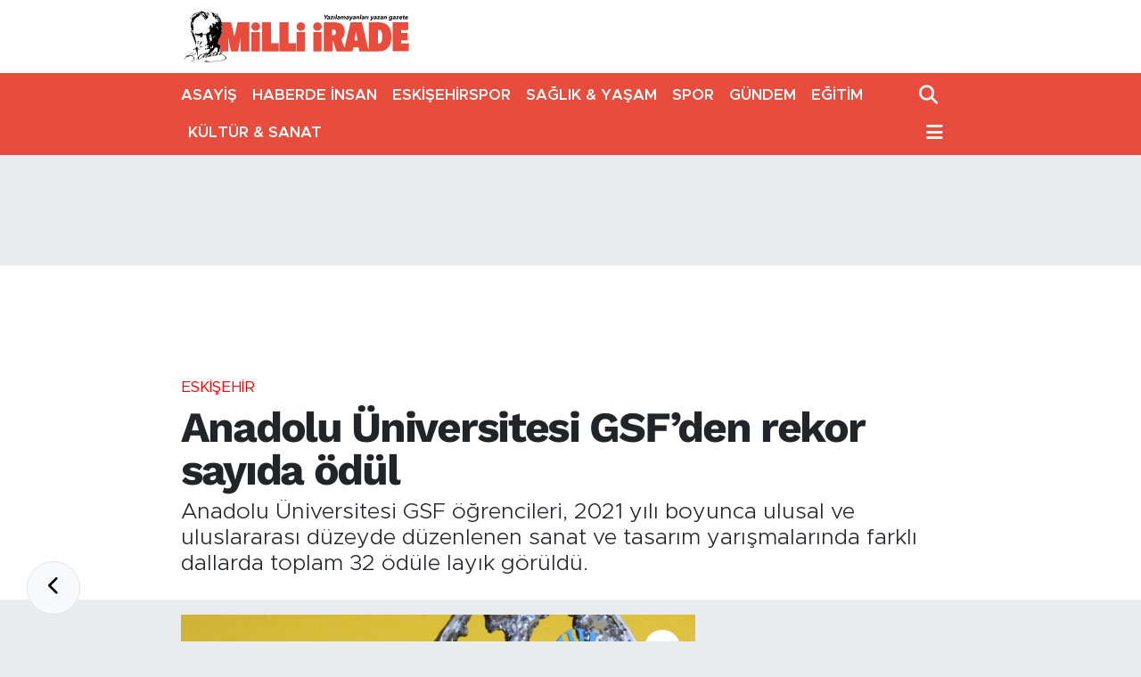

--- FILE ---
content_type: text/html;charset=UTF-8
request_url: https://www.milliirade.com/anadolu-universitesi-gsfden-rekor-sayida-odul
body_size: 20337
content:
<!DOCTYPE html>
<html lang="tr" data-theme="flow">
<head>
<link rel="dns-prefetch" href="//www.milliirade.com">
<link rel="dns-prefetch" href="//milliiradecom.teimg.com">
<link rel="dns-prefetch" href="//static.tebilisim.com">
<link rel="dns-prefetch" href="//cdn.p.analitik.bik.gov.tr">
<link rel="dns-prefetch" href="//mc.yandex.ru">
<link rel="dns-prefetch" href="//www.googletagmanager.com">
<link rel="dns-prefetch" href="//cdn2.bildirt.com">
<link rel="dns-prefetch" href="//pagead2.googlesyndication.com">
<link rel="dns-prefetch" href="//cdn.ampproject.org">
<link rel="dns-prefetch" href="//www.vidyome.com">
<link rel="dns-prefetch" href="//www.youtube.com">
<link rel="dns-prefetch" href="//news.google.com">
<link rel="dns-prefetch" href="//www.facebook.com">
<link rel="dns-prefetch" href="//www.twitter.com">
<link rel="dns-prefetch" href="//www.instagram.com">
<link rel="dns-prefetch" href="//x.com">
<link rel="dns-prefetch" href="//api.whatsapp.com">
<link rel="dns-prefetch" href="//www.linkedin.com">
<link rel="dns-prefetch" href="//pinterest.com">
<link rel="dns-prefetch" href="//t.me">
<link rel="dns-prefetch" href="//apps.apple.com">
<link rel="dns-prefetch" href="//tebilisim.com">
<link rel="dns-prefetch" href="//facebook.com">
<link rel="dns-prefetch" href="//twitter.com">

    <meta charset="utf-8">
<title>Anadolu Üniversitesi GSF’den rekor sayıda ödül - Eskişehir Haberleri</title>
<meta name="description" content="Anadolu Üniversitesi GSF öğrencileri, 2021 yılı boyunca ulusal ve uluslararası düzeyde düzenlenen sanat ve tasarım yarışmalarında farklı dallarda toplam 32 ödüle layık görüldü.">
<link rel="canonical" href="https://www.milliirade.com/anadolu-universitesi-gsfden-rekor-sayida-odul">
<meta name="viewport" content="width=device-width,initial-scale=1">
<meta name="X-UA-Compatible" content="IE=edge">
<meta name="robots" content="max-image-preview:large">
<meta name="theme-color" content="#e84c3d">
<meta name="title" content="Anadolu Üniversitesi GSF’den rekor sayıda ödül">
<meta name="articleSection" content="news">
<meta name="datePublished" content="2022-04-04T18:03:00+03:00">
<meta name="dateModified" content="2022-04-06T15:49:51+03:00">
<meta name="articleAuthor" content="Milli İrade">
<meta name="author" content="Milli İrade">
<link rel="amphtml" href="https://www.milliirade.com/anadolu-universitesi-gsfden-rekor-sayida-odul/amp">
<meta property="og:site_name" content="Milli İrade Gazetesi">
<meta property="og:title" content="Anadolu Üniversitesi GSF’den rekor sayıda ödül">
<meta property="og:description" content="Anadolu Üniversitesi GSF öğrencileri, 2021 yılı boyunca ulusal ve uluslararası düzeyde düzenlenen sanat ve tasarım yarışmalarında farklı dallarda toplam 32 ödüle layık görüldü.">
<meta property="og:url" content="https://www.milliirade.com/anadolu-universitesi-gsfden-rekor-sayida-odul">
<meta property="og:image" content="https://milliiradecom.teimg.com/crop/1280x720/milliirade-com/uploads/2022/04/anadolu-universitesi-gsf-odul-2.jpg">
<meta property="og:image:width" content="1280">
<meta property="og:image:height" content="720">
<meta property="og:image:alt" content="Anadolu Üniversitesi GSF’den rekor sayıda ödül">
<meta property="og:article:published_time" content="2022-04-04T18:03:00+03:00">
<meta property="og:article:modified_time" content="2022-04-06T15:49:51+03:00">
<meta property="og:type" content="article">
<meta name="twitter:card" content="summary_large_image">
<meta name="twitter:site" content="@@MilliiradeGztt">
<meta name="twitter:title" content="Anadolu Üniversitesi GSF’den rekor sayıda ödül">
<meta name="twitter:description" content="Anadolu Üniversitesi GSF öğrencileri, 2021 yılı boyunca ulusal ve uluslararası düzeyde düzenlenen sanat ve tasarım yarışmalarında farklı dallarda toplam 32 ödüle layık görüldü.">
<meta name="twitter:image" content="https://milliiradecom.teimg.com/crop/1280x720/milliirade-com/uploads/2022/04/anadolu-universitesi-gsf-odul-2.jpg">
<meta name="twitter:url" content="https://www.milliirade.com/anadolu-universitesi-gsfden-rekor-sayida-odul">
<link rel="shortcut icon" type="image/x-icon" href="https://milliiradecom.teimg.com/milliirade-com/uploads/2022/01/ikon.png">
<link rel="manifest" href="https://www.milliirade.com/manifest.json?v=6.6.4" />
<link rel="preload" href="https://static.tebilisim.com/flow/assets/css/font-awesome/fa-solid-900.woff2" as="font" type="font/woff2" crossorigin />
<link rel="preload" href="https://static.tebilisim.com/flow/assets/css/font-awesome/fa-brands-400.woff2" as="font" type="font/woff2" crossorigin />
<link rel="preload" href="https://static.tebilisim.com/flow/vendor/te/fonts/metropolis/metropolis-bold.woff2" as="font" type="font/woff2" crossorigin />
<link rel="preload" href="https://static.tebilisim.com/flow/vendor/te/fonts/metropolis/metropolis-light.woff2" as="font" type="font/woff2" crossorigin />
<link rel="preload" href="https://static.tebilisim.com/flow/vendor/te/fonts/metropolis/metropolis-medium.woff2" as="font" type="font/woff2" crossorigin />
<link rel="preload" href="https://static.tebilisim.com/flow/vendor/te/fonts/metropolis/metropolis-regular.woff2" as="font" type="font/woff2" crossorigin />
<link rel="preload" href="https://static.tebilisim.com/flow/vendor/te/fonts/metropolis/metropolis-semibold.woff2" as="font" type="font/woff2" crossorigin />

<link rel="preload"
	href="https://static.tebilisim.com/flow/vendor/te/fonts/work-sans/work-sans.woff2"
	as="font" type="font/woff2" crossorigin />

<link rel="preload" as="style" href="https://static.tebilisim.com/flow/vendor/te/fonts/metropolis.css?v=6.6.4">
<link rel="stylesheet" href="https://static.tebilisim.com/flow/vendor/te/fonts/metropolis.css?v=6.6.4">
<link rel="preload" as="style" href="https://static.tebilisim.com/flow/vendor/te/fonts/work-sans.css?v=6.6.4">
<link rel="stylesheet" href="https://static.tebilisim.com/flow/vendor/te/fonts/work-sans.css?v=6.6.4">

<link rel="preload" as="image" href="https://milliiradecom.teimg.com/crop/1280x720/milliirade-com/uploads/2022/04/anadolu-universitesi-gsf-odul-2.jpg">
<style>:root {
        --te-link-color: #333;
        --te-link-hover-color: #000;
        --te-font: "Metropolis";
        --te-secondary-font: "Work Sans";
        --te-h1-font-size: 48px;
        --te-color: #e84c3d;
        --te-hover-color: #e84c3d;
        --mm-ocd-width: 85%!important; /*  Mobil Menü Genişliği */
        --swiper-theme-color: var(--te-color)!important;
        --header-13-color: #ffc107;
    }</style><link rel="preload" as="style" href="https://static.tebilisim.com/flow/assets/vendor/bootstrap/css/bootstrap.min.css?v=6.6.4">
<link rel="stylesheet" href="https://static.tebilisim.com/flow/assets/vendor/bootstrap/css/bootstrap.min.css?v=6.6.4">
<link rel="preload" as="style" href="https://static.tebilisim.com/flow/assets/css/app6.6.4.min.css">
<link rel="stylesheet" href="https://static.tebilisim.com/flow/assets/css/app6.6.4.min.css">



<script type="application/ld+json">{"@context":"https:\/\/schema.org","@type":"WebSite","url":"https:\/\/www.milliirade.com","potentialAction":{"@type":"SearchAction","target":"https:\/\/www.milliirade.com\/arama?q={query}","query-input":"required name=query"}}</script>

<script type="application/ld+json">{"@context":"https:\/\/schema.org","@type":"NewsMediaOrganization","url":"https:\/\/www.milliirade.com","name":"Milli \u0130rade Gazetesi","logo":"https:\/\/milliiradecom.teimg.com\/milliirade-com\/uploads\/2022\/05\/milli-irade-logo-1.svg","sameAs":["https:\/\/www.facebook.com\/MilliiradeGzt","https:\/\/www.twitter.com\/@MilliiradeGztt","https:\/\/www.instagram.com\/milliiradegazetesii"]}</script>

<script type="application/ld+json">{"@context":"https:\/\/schema.org","@graph":[{"@type":"SiteNavigationElement","name":"Ana Sayfa","url":"https:\/\/www.milliirade.com","@id":"https:\/\/www.milliirade.com"},{"@type":"SiteNavigationElement","name":"ESK\u0130\u015eEH\u0130R","url":"https:\/\/www.milliirade.com\/eskisehir","@id":"https:\/\/www.milliirade.com\/eskisehir"},{"@type":"SiteNavigationElement","name":"K\u00dcLT\u00dcR & SANAT","url":"https:\/\/www.milliirade.com\/kultur-sanat","@id":"https:\/\/www.milliirade.com\/kultur-sanat"},{"@type":"SiteNavigationElement","name":"SA\u011eLIK & YA\u015eAM","url":"https:\/\/www.milliirade.com\/saglik-yasam","@id":"https:\/\/www.milliirade.com\/saglik-yasam"},{"@type":"SiteNavigationElement","name":"SPOR","url":"https:\/\/www.milliirade.com\/spor","@id":"https:\/\/www.milliirade.com\/spor"},{"@type":"SiteNavigationElement","name":"MAN\u015eET","url":"https:\/\/www.milliirade.com\/manset","@id":"https:\/\/www.milliirade.com\/manset"},{"@type":"SiteNavigationElement","name":"ESK\u0130\u015eEH\u0130RSPOR","url":"https:\/\/www.milliirade.com\/eskisehirspor","@id":"https:\/\/www.milliirade.com\/eskisehirspor"},{"@type":"SiteNavigationElement","name":"S\u00d6YLE\u015e\u0130","url":"https:\/\/www.milliirade.com\/soylesi","@id":"https:\/\/www.milliirade.com\/soylesi"},{"@type":"SiteNavigationElement","name":"T\u00dcRK\u0130YE","url":"https:\/\/www.milliirade.com\/turkiye","@id":"https:\/\/www.milliirade.com\/turkiye"},{"@type":"SiteNavigationElement","name":"D\u00dcNYA","url":"https:\/\/www.milliirade.com\/dunya","@id":"https:\/\/www.milliirade.com\/dunya"},{"@type":"SiteNavigationElement","name":"EKONOM\u0130","url":"https:\/\/www.milliirade.com\/ekonomi-1","@id":"https:\/\/www.milliirade.com\/ekonomi-1"},{"@type":"SiteNavigationElement","name":"G\u00dcNDEM","url":"https:\/\/www.milliirade.com\/gundem-1","@id":"https:\/\/www.milliirade.com\/gundem-1"},{"@type":"SiteNavigationElement","name":"\u00c7EVRE","url":"https:\/\/www.milliirade.com\/cevre","@id":"https:\/\/www.milliirade.com\/cevre"},{"@type":"SiteNavigationElement","name":"B\u0130L\u0130M","url":"https:\/\/www.milliirade.com\/bilim","@id":"https:\/\/www.milliirade.com\/bilim"},{"@type":"SiteNavigationElement","name":"HABERDE \u0130NSAN","url":"https:\/\/www.milliirade.com\/haberde-insan","@id":"https:\/\/www.milliirade.com\/haberde-insan"},{"@type":"SiteNavigationElement","name":"BELED\u0130YE","url":"https:\/\/www.milliirade.com\/belediye","@id":"https:\/\/www.milliirade.com\/belediye"},{"@type":"SiteNavigationElement","name":"E\u011e\u0130T\u0130M","url":"https:\/\/www.milliirade.com\/egitim","@id":"https:\/\/www.milliirade.com\/egitim"},{"@type":"SiteNavigationElement","name":"GENEL","url":"https:\/\/www.milliirade.com\/genel","@id":"https:\/\/www.milliirade.com\/genel"},{"@type":"SiteNavigationElement","name":"OLAY","url":"https:\/\/www.milliirade.com\/olay","@id":"https:\/\/www.milliirade.com\/olay"},{"@type":"SiteNavigationElement","name":"S\u0130YASET","url":"https:\/\/www.milliirade.com\/siyaset-1","@id":"https:\/\/www.milliirade.com\/siyaset-1"},{"@type":"SiteNavigationElement","name":"MAGAZ\u0130N","url":"https:\/\/www.milliirade.com\/magazin-1","@id":"https:\/\/www.milliirade.com\/magazin-1"},{"@type":"SiteNavigationElement","name":"TEKNOLOJ\u0130","url":"https:\/\/www.milliirade.com\/teknoloji-1","@id":"https:\/\/www.milliirade.com\/teknoloji-1"},{"@type":"SiteNavigationElement","name":"ASAY\u0130\u015e","url":"https:\/\/www.milliirade.com\/asayis","@id":"https:\/\/www.milliirade.com\/asayis"},{"@type":"SiteNavigationElement","name":"D\u0130N","url":"https:\/\/www.milliirade.com\/din","@id":"https:\/\/www.milliirade.com\/din"},{"@type":"SiteNavigationElement","name":"Moda","url":"https:\/\/www.milliirade.com\/moda","@id":"https:\/\/www.milliirade.com\/moda"},{"@type":"SiteNavigationElement","name":"ASTROLOJ\u0130","url":"https:\/\/www.milliirade.com\/astroloji","@id":"https:\/\/www.milliirade.com\/astroloji"},{"@type":"SiteNavigationElement","name":"GASTRONOM\u0130","url":"https:\/\/www.milliirade.com\/gastronomi","@id":"https:\/\/www.milliirade.com\/gastronomi"},{"@type":"SiteNavigationElement","name":"Resmi \u0130lan","url":"https:\/\/www.milliirade.com\/resmi-ilan","@id":"https:\/\/www.milliirade.com\/resmi-ilan"},{"@type":"SiteNavigationElement","name":"CANLI YAYIN","url":"https:\/\/www.milliirade.com\/canli-yayin","@id":"https:\/\/www.milliirade.com\/canli-yayin"},{"@type":"SiteNavigationElement","name":"K\u00dcNYE","url":"https:\/\/www.milliirade.com\/kunye","@id":"https:\/\/www.milliirade.com\/kunye"},{"@type":"SiteNavigationElement","name":"KULLANIM \u015eARTLARI","url":"https:\/\/www.milliirade.com\/kullanim-sartlari","@id":"https:\/\/www.milliirade.com\/kullanim-sartlari"},{"@type":"SiteNavigationElement","name":"YAYIN \u0130LKELER\u0130","url":"https:\/\/www.milliirade.com\/yayin-ilkeleri","@id":"https:\/\/www.milliirade.com\/yayin-ilkeleri"},{"@type":"SiteNavigationElement","name":"KVKK VE AYDINLATMA METN\u0130","url":"https:\/\/www.milliirade.com\/kvkk-ve-aydinlatma-metni","@id":"https:\/\/www.milliirade.com\/kvkk-ve-aydinlatma-metni"},{"@type":"SiteNavigationElement","name":"G\u0130ZL\u0130L\u0130K VE \u00c7EREZ POL\u0130T\u0130KASI","url":"https:\/\/www.milliirade.com\/gizlilik-ve-cerez-politikasi","@id":"https:\/\/www.milliirade.com\/gizlilik-ve-cerez-politikasi"},{"@type":"SiteNavigationElement","name":"\u0130LET\u0130\u015e\u0130M","url":"https:\/\/www.milliirade.com\/iletisim","@id":"https:\/\/www.milliirade.com\/iletisim"},{"@type":"SiteNavigationElement","name":"Gizlilik S\u00f6zle\u015fmesi","url":"https:\/\/www.milliirade.com\/gizlilik-sozlesmesi","@id":"https:\/\/www.milliirade.com\/gizlilik-sozlesmesi"},{"@type":"SiteNavigationElement","name":"Yazarlar","url":"https:\/\/www.milliirade.com\/yazarlar","@id":"https:\/\/www.milliirade.com\/yazarlar"},{"@type":"SiteNavigationElement","name":"Foto Galeri","url":"https:\/\/www.milliirade.com\/foto-galeri","@id":"https:\/\/www.milliirade.com\/foto-galeri"},{"@type":"SiteNavigationElement","name":"Video Galeri","url":"https:\/\/www.milliirade.com\/video","@id":"https:\/\/www.milliirade.com\/video"}]}</script>

<script type="application/ld+json">{"@context":"https:\/\/schema.org","@type":"BreadcrumbList","itemListElement":[{"@type":"ListItem","position":1,"item":{"@type":"Thing","@id":"https:\/\/www.milliirade.com","name":"Haberler"}},{"@type":"ListItem","position":2,"item":{"@type":"Thing","@id":"https:\/\/www.milliirade.com\/eskisehir","name":"ESK\u0130\u015eEH\u0130R"}},{"@type":"ListItem","position":3,"item":{"@type":"Thing","@id":"https:\/\/www.milliirade.com\/anadolu-universitesi-gsfden-rekor-sayida-odul","name":"Anadolu \u00dcniversitesi GSF\u2019den rekor say\u0131da \u00f6d\u00fcl"}}]}</script>
<script type="application/ld+json">{"@context":"https:\/\/schema.org","@type":"NewsArticle","headline":"Anadolu \u00dcniversitesi GSF\u2019den rekor say\u0131da \u00f6d\u00fcl","articleSection":"ESK\u0130\u015eEH\u0130R","dateCreated":"2022-04-04T18:03:00+03:00","datePublished":"2022-04-04T18:03:00+03:00","dateModified":"2022-04-06T15:49:51+03:00","wordCount":764,"genre":"news","mainEntityOfPage":{"@type":"WebPage","@id":"https:\/\/www.milliirade.com\/anadolu-universitesi-gsfden-rekor-sayida-odul"},"articleBody":"Anadolu \u00dcniversitesi G\u00fczel Sanatlar Fak\u00fcltesi (GSF) \u00f6\u011frencileri, 2021 y\u0131l\u0131 boyunca ulusal ve uluslararas\u0131 d\u00fczeyde d\u00fczenlenen sanat ve tasar\u0131m yar\u0131\u015fmalar\u0131nda farkl\u0131 dallarda toplam 32 \u00f6d\u00fcle lay\u0131k g\u00f6r\u00fcld\u00fc.\r\n\r\n\r\n\r\nAnadolu \u00dcniversitesi GSF \u00f6\u011frencileri, 2021 y\u0131l\u0131 boyunca ulusal ve uluslararas\u0131 d\u00fczeyde d\u00fczenlenen sanat ve tasar\u0131m yar\u0131\u015fmalar\u0131nda \u00f6nemli ba\u015far\u0131lar elde etti. Kamu ve \u00f6zel kurumlar\u0131n\u0131n d\u00fczenlemi\u015f olduklar\u0131 sanat ve tasar\u0131m yar\u0131\u015fmalar\u0131nda Seramik, Grafik Sanatlar, Heykel, Resim, \u00c7izgi Film ve Animasyon, Bask\u0131 Sanatlar\u0131 ve Cam B\u00f6l\u00fcmlerinin \u00f6\u011frencileri, lisans e\u011fitimleri boyunca ald\u0131klar\u0131 at\u00f6lye ve proje uygulama derslerinde \u00fcrettikleri yap\u0131tlar\u0131yla ba\u015far\u0131, birincilik, ikincilik, \u00fc\u00e7\u00fcnc\u00fcl\u00fck, mansiyon ve j\u00fcri \u00f6zel \u00f6d\u00fcllerini kazand\u0131. Seramik B\u00f6l\u00fcm\u00fc 5, Grafik Sanatlar B\u00f6l\u00fcm\u00fc 2, Heykel B\u00f6l\u00fcm\u00fc 17, Resim B\u00f6l\u00fcm\u00fc 2, \u00c7izgi Film ve Animasyon B\u00f6l\u00fcm\u00fc 4, Bask\u0131 Sanatlar\u0131 B\u00f6l\u00fcm\u00fc 1 ve Cam B\u00f6l\u00fcm\u00fc 1 adet olmak \u00fczere GSF \u00f6\u011frencileri toplam 32 \u00f6d\u00fcl ald\u0131.\r\n\r\n\u201c\u00dcniversitemiz ve Eski\u015fehir\u2019in gurur kayna\u011f\u0131 oldular\u201d\r\nAnadolu \u00dcniversitesi GSF\u2019nin kuruldu\u011fu g\u00fcnden bug\u00fcne T\u00fcrkiye\u2019deki \u00f6nemli sanat e\u011fitimi kurumlar\u0131 aras\u0131nda \u00fcst s\u0131ralarda yer almaya devam etti\u011fini belirten Anadolu \u00dcniversitesi Rekt\u00f6r\u00fc Prof. Dr. Fuat Erdal, \u201c\u00d6\u011frencilerimizin farkl\u0131 bran\u015flarda kazand\u0131\u011f\u0131 \u00f6d\u00fcller, \u00dcniversitemizin sanat e\u011fitimi alan\u0131ndaki kalitesinin anlaml\u0131 bir g\u00f6stergesi. \u00d6\u011frencilerimiz kazand\u0131klar\u0131 ba\u015far\u0131larla hem \u00dcniversitemizin hem de Eski\u015fehir\u2019in gurur kayna\u011f\u0131 oldular. \u00d6\u011frencilerimizi ve onlar\u0131 yeti\u015ftiren akademisyenlerimizi kutluyorum\u201d dedi.\r\n\r\n\u201c\u00d6zg\u00fcn yap\u0131tlar ortaya koyan \u00f6nc\u00fc bir sanat e\u011fitimi kurumuyuz\u201d\r\nEvrensel de\u011ferlere sahip \u00e7a\u011fda\u015f sanat e\u011fitim kurumu olarak GSF\u2019nin, \u00f6zel yetenek s\u0131navlar\u0131nda \u00f6\u011frencilerin tercih s\u0131ralamas\u0131nda ilk s\u0131ralarda yer ald\u0131\u011f\u0131n\u0131 belirten G\u00fczel Sanatlar Fak\u00fcltesi Dekan Vekili ve Heykel B\u00f6l\u00fcm\u00fc Ba\u015fkan\u0131 Prof. Rahmi Atalay, \u201cFak\u00fcltemizin vizyon ve misyonu \u00e7er\u00e7evesinde uygulad\u0131\u011f\u0131m\u0131z e\u011fitim politikalar\u0131yla teknolojik altyap\u0131s\u0131 g\u00fc\u00e7l\u00fc e\u011fitim ve \u00f6\u011fretim olanaklar\u0131n\u0131 sundu\u011fumuz \u00f6\u011frencilerimizin ki\u015fisel, bili\u015fsel ve sanatsal potansiyellerini ortaya koyabildikleri, \u00f6\u011frenci merkezli, \u00fclkemizin ekonomik, sosyal ve k\u00fclt\u00fcrel zenginli\u011finin artt\u0131r\u0131lmas\u0131 konusunda bilin\u00e7 ve sorumlulu\u011fa sahibiz. De\u011fi\u015fimin h\u0131zl\u0131 oldu\u011fu 21. y\u00fczy\u0131lda ya\u015fam boyu e\u011fitim hedeflerini yayg\u0131nla\u015ft\u0131rarak sanat ve k\u00fclt\u00fcr alan\u0131ndaki payda\u015flar\u0131m\u0131zla kurdu\u011fumuz kar\u015f\u0131l\u0131kl\u0131 etkile\u015fim a\u011flar\u0131yla, \u00fcst\u00fcn akademik \u00f6l\u00e7\u00fctlere sahip e\u011fitici kadrolar\u0131m\u0131zla ara\u015ft\u0131rma ve geli\u015ftirme \u00e7al\u0131\u015fmalar\u0131 yapan, \u00f6zg\u00fcn yap\u0131tlar ortaya koyan \u00f6nc\u00fc bir sanat e\u011fitimi kurumuyuz. Bu \u00f6nc\u00fc ve g\u00fc\u00e7l\u00fc kurumsal yap\u0131m\u0131z sayesinde sanat ve k\u00fclt\u00fcr alan\u0131nda yo\u011fun ilgi g\u00f6rmekteyiz. Bu yo\u011fun ilgi e\u011fitim programlar\u0131m\u0131zda g\u00f6r\u00fclmektedir. Nitekim \u00f6zel yetenek s\u0131navlar\u0131nda oldu\u011fu gibi Erasmus+, Farabi de\u011fi\u015fim programlar\u0131yla birlikte dikey ve yatay ge\u00e7i\u015f ba\u015fvurular\u0131nda da en \u00e7ok tercih edilen fak\u00fclte olma vasf\u0131na sahibiz\u201d diye konu\u015ftu.\r\n\r\n\u201cFak\u00fcltemizin vizyonu, \u00e7a\u011fda\u015f, gen\u00e7 ve dinamik sanat\u00e7\u0131 adaylar\u0131 yeti\u015ftirmektir\u201d\r\nProf. Rahmi Atalay konu\u015fmas\u0131n\u0131n devam\u0131nda, \u201cElde edilen ba\u015far\u0131lar\u0131n ger\u00e7ekle\u015fmesinde \u00f6\u011frencilerimizin g\u00f6stermi\u015f olduklar\u0131 sanatsal yetkinliklerinin yan\u0131 s\u0131ra b\u00f6l\u00fcm ba\u015fkanlar\u0131m\u0131z\u0131n ve akademik personelimizin katk\u0131s\u0131 da b\u00fcy\u00fckt\u00fcr. G\u00fczel Sanatlar Fak\u00fcltesi olarak, \u00f6\u011frencilerimizin ba\u015far\u0131lar\u0131 sayesinde Eski\u015fehir ve T\u00fcrkiye\u2019nin sanatsal ve k\u00fclt\u00fcrel \u00fcretim ihtiya\u00e7lar\u0131n\u0131 kar\u015f\u0131layan, ulusal ve uluslararas\u0131 d\u00fczeyde tan\u0131nan sanat e\u011fitimi hedeflerimizin ger\u00e7ekle\u015fti\u011fini g\u00f6rmekten dolay\u0131 gurur duyuyoruz. Fak\u00fcltemizin e\u011fitim amac\u0131 ve vizyonu; \u00fclkemizin ve co\u011frafyam\u0131z\u0131n tarihsel, k\u00fclt\u00fcrel ve toplumsal k\u00f6klerinden beslenerek ulusal s\u0131n\u0131rlar\u0131n\u0131 a\u015fabilen uluslararas\u0131 d\u00fczeyde \u00e7a\u011fda\u015f, gen\u00e7 ve dinamik sanat\u00e7\u0131 adaylar\u0131 yeti\u015ftirmektir. Bununla birlikte, bu temel amac\u0131m\u0131z\u0131n ger\u00e7ekle\u015fmesi i\u00e7in e\u011fitim \u00f6\u011fretim ortamlar\u0131m\u0131z\u0131, ders programlar\u0131m\u0131z\u0131 ve teknolojik altyap\u0131lar\u0131m\u0131z\u0131 g\u00fcncelleyerek geli\u015ftiriyoruz. Bu vesileyle \u00dcniversitemizin t\u00fcm olanaklar\u0131yla bize destek vererek bu ba\u015far\u0131lar\u0131n olu\u015fmas\u0131na b\u00fcy\u00fck katk\u0131 sunan Rekt\u00f6r\u00fcm\u00fcz Prof. Dr. Fuat Erdal\u2019a ve \u00dcniversite y\u00f6netimimize \u00e7ok te\u015fekk\u00fcr ederiz. Yar\u0131\u015fmalarda \u00f6d\u00fcl alan ve ba\u015far\u0131l\u0131 olan Fak\u00fcltemiz \u00f6\u011frencilerini tebrik eder, ba\u015far\u0131lar\u0131n\u0131n devam\u0131n\u0131 dileriz\u201d ifadelerini kulland\u0131.","description":"Anadolu \u00dcniversitesi GSF \u00f6\u011frencileri, 2021 y\u0131l\u0131 boyunca ulusal ve uluslararas\u0131 d\u00fczeyde d\u00fczenlenen sanat ve tasar\u0131m yar\u0131\u015fmalar\u0131nda farkl\u0131 dallarda toplam 32 \u00f6d\u00fcle lay\u0131k g\u00f6r\u00fcld\u00fc.","inLanguage":"tr-TR","keywords":[],"image":{"@type":"ImageObject","url":"https:\/\/milliiradecom.teimg.com\/crop\/1280x720\/milliirade-com\/uploads\/2022\/04\/anadolu-universitesi-gsf-odul-2.jpg","width":"1280","height":"720","caption":"Anadolu \u00dcniversitesi GSF\u2019den rekor say\u0131da \u00f6d\u00fcl"},"publishingPrinciples":"https:\/\/www.milliirade.com\/gizlilik-sozlesmesi","isFamilyFriendly":"http:\/\/schema.org\/True","isAccessibleForFree":"http:\/\/schema.org\/True","publisher":{"@type":"Organization","name":"Milli \u0130rade Gazetesi","image":"https:\/\/milliiradecom.teimg.com\/milliirade-com\/uploads\/2022\/05\/milli-irade-logo-1.svg","logo":{"@type":"ImageObject","url":"https:\/\/milliiradecom.teimg.com\/milliirade-com\/uploads\/2022\/05\/milli-irade-logo-1.svg","width":"640","height":"375"}},"author":{"@type":"Person","name":"Milli \u0130rade","honorificPrefix":"","jobTitle":"","url":null}}</script>




<script>!function(){var t=document.createElement("script");t.setAttribute("src",'https://cdn.p.analitik.bik.gov.tr/tracker'+(typeof Intl!=="undefined"?(typeof (Intl||"").PluralRules!=="undefined"?'1':typeof Promise!=="undefined"?'2':typeof MutationObserver!=='undefined'?'3':'4'):'4')+'.js'),t.setAttribute("data-website-id","ee1aae9a-602e-435d-a0bd-fb16295c8dca"),t.setAttribute("data-host-url",'//ee1aae9a-602e-435d-a0bd-fb16295c8dca.collector.p.analitik.bik.gov.tr'),document.head.appendChild(t)}();</script>

<script>var script = document.createElement("script");script.src="//cdn-v2.p.analitik.bik.gov.tr/t-"+(typeof self !== "undefined" && self.crypto && typeof self.crypto.randomUUID === "function" ? "1-" : typeof Promise !== "undefined" ? "2-" : "3-")+"milliirade-com-"+"0"+".js";document.head.appendChild(script);</script>
<style>
.mega-menu {z-index: 9999 !important;}
@media screen and (min-width: 1620px) {
    .container {width: 1280px!important; max-width: 1280px!important;}
    #ad_36 {margin-right: 15px !important;}
    #ad_9 {margin-left: 15px !important;}
}

@media screen and (min-width: 1325px) and (max-width: 1620px) {
    .container {width: 1100px!important; max-width: 1100px!important;}
    #ad_36 {margin-right: 100px !important;}
    #ad_9 {margin-left: 100px !important;}
}
@media screen and (min-width: 1295px) and (max-width: 1325px) {
    .container {width: 990px!important; max-width: 990px!important;}
    #ad_36 {margin-right: 165px !important;}
    #ad_9 {margin-left: 165px !important;}
}
@media screen and (min-width: 1200px) and (max-width: 1295px) {
    .container {width: 900px!important; max-width: 900px!important;}
    #ad_36 {margin-right: 210px !important;}
    #ad_9 {margin-left: 210px !important;}

}
</style><!-- Yandex.Metrika counter -->
<script type="text/javascript">
    (function(m,e,t,r,i,k,a){
        m[i]=m[i]||function(){(m[i].a=m[i].a||[]).push(arguments)};
        m[i].l=1*new Date();
        for (var j = 0; j < document.scripts.length; j++) {if (document.scripts[j].src === r) { return; }}
        k=e.createElement(t),a=e.getElementsByTagName(t)[0],k.async=1,k.src=r,a.parentNode.insertBefore(k,a)
    })(window, document,'script','https://mc.yandex.ru/metrika/tag.js?id=105906343', 'ym');

    ym(105906343, 'init', {ssr:true, webvisor:true, clickmap:true, ecommerce:"dataLayer", accurateTrackBounce:true, trackLinks:true});
</script>
<noscript><div><img src="https://mc.yandex.ru/watch/105906343" style="position:absolute; left:-9999px;" alt="" /></div></noscript>
<!-- /Yandex.Metrika counter -->

<!-- Google tag (gtag.js) -->
<script async src="https://www.googletagmanager.com/gtag/js?id=AW-17772189949"></script>
<script>
  window.dataLayer = window.dataLayer || [];
  function gtag(){dataLayer.push(arguments);}
  gtag('js', new Date());
  gtag('config', 'AW-17772189949');
</script>

<!-- Event snippet for Sayfa görüntüleme conversion page -->
<script>
  gtag('event', 'conversion', {
      'send_to': 'AW-17772189949/jYWqCKXxgsobEP2xuJpC',
      'value': 1.0,
      'currency': 'TRY'
  });
</script>

<meta name="google-site-verification" content="JmiMmpN1WlWEsVNcGMrxnCwZsCpblKgkB-TReWFB66A" />
<meta name="yandex-verification" content="06d9e0d1e40e634c" />
<meta name="google-adsense-account" content="ca-pub-6609860917009287">

<link rel="manifest" href="/manifest.json?data=Bildirt">
<script>var uygulamaid="236811-9416-5249-4710-8302-6";</script>
<script src="https://cdn2.bildirt.com/BildirtSDKfiles.js"></script>

<script async src="https://pagead2.googlesyndication.com/pagead/js/adsbygoogle.js?client=ca-pub-6609860917009287"
     crossorigin="anonymous"></script>
     
<script async custom-element="amp-auto-ads"
        src="https://cdn.ampproject.org/v0/amp-auto-ads-0.1.js">
</script>

<script>
    function pageRefresh() {
      sessionStorage.setItem("scrollPosition", window.scrollY);
      location.reload();
    }

    function pageRefreshed() {
      const savedScrollPosition = sessionStorage.getItem("scrollPosition");
      if (savedScrollPosition) {
        window.scrollTo(0, parseInt(savedScrollPosition, 10));
        sessionStorage.removeItem("scrollPosition");
      }
    }

    window.addEventListener("load", pageRefreshed);

   // console.log("Otomatik sayfa yenileme aktif: Belirlenen zaman dilimi içindesiniz.");

    setInterval(function () {
      var isTypeVideo = document.querySelector(
        'iframe[src^="https://www.vidyome.com/"]'
      );
      var youtubeVideo = document.querySelector(
        'iframe[src^="https://www.youtube.com/embed/"]'
      );

      if (!isTypeVideo && !youtubeVideo) {
        pageRefresh();
      }
    }, 40000);
    </script>
    <script async type="application/javascript"
        src="https://news.google.com/swg/js/v1/swg-basic.js"></script>
<script>
  (self.SWG_BASIC = self.SWG_BASIC || []).push( basicSubscriptions => {
    basicSubscriptions.init({
      type: "NewsArticle",
      isPartOfType: ["Product"],
      isPartOfProductId: "CAow-4zFDA:openaccess",
      clientOptions: { theme: "light", lang: "tr" },
    });
  });
</script>



<script async data-cfasync="false"
	src="https://www.googletagmanager.com/gtag/js?id=G-26WTKLTGYW"></script>
<script data-cfasync="false">
	window.dataLayer = window.dataLayer || [];
	  function gtag(){dataLayer.push(arguments);}
	  gtag('js', new Date());
	  gtag('config', 'G-26WTKLTGYW');
</script>




</head>




<body class="d-flex flex-column min-vh-100">

    <div data-pagespeed="true"><amp-auto-ads type="adsense"
        data-ad-client="ca-pub-6609860917009287">
</amp-auto-ads></div>
    

    <header class="header-1">
    <nav class="top-header navbar navbar-expand-lg navbar-light shadow-sm bg-white py-1">
        <div class="container">
                            <a class="navbar-brand me-0" href="/" title="Milli İrade Gazetesi">
                <img src="https://milliiradecom.teimg.com/milliirade-com/uploads/2022/05/milli-irade-logo-1.svg" alt="Milli İrade Gazetesi" width="258" height="40" class="light-mode img-fluid flow-logo">
<img src="https://milliiradecom.teimg.com/milliirade-com/uploads/2022/05/milli-irade-logo-light-1-1.svg" alt="Milli İrade Gazetesi" width="258" height="40" class="dark-mode img-fluid flow-logo d-none">

            </a>
                                    <ul class="nav d-lg-none px-2">
                
                <li class="nav-item"><a href="/arama" class="me-2" title="Ara"><i class="fa fa-search fa-lg"></i></a></li>
                <li class="nav-item"><a href="#menu" title="Ana Menü"><i class="fa fa-bars fa-lg"></i></a></li>
            </ul>
        </div>
    </nav>
    <div class="main-menu navbar navbar-expand-lg d-none d-lg-block bg-gradient-te py-1">
        <div class="container">
            <ul  class="nav fw-semibold">
        <li class="nav-item   ">
        <a href="/asayis" class="nav-link text-white" target="_self" title="ASAYİŞ">ASAYİŞ</a>
        
    </li>
        <li class="nav-item   ">
        <a href="/haberde-insan" class="nav-link text-white" target="_self" title="HABERDE İNSAN">HABERDE İNSAN</a>
        
    </li>
        <li class="nav-item   ">
        <a href="/eskisehirspor" class="nav-link text-white" target="_self" title="ESKİŞEHİRSPOR">ESKİŞEHİRSPOR</a>
        
    </li>
        <li class="nav-item   ">
        <a href="/saglik-yasam" class="nav-link text-white" target="_self" title="SAĞLIK &amp; YAŞAM">SAĞLIK &amp; YAŞAM</a>
        
    </li>
        <li class="nav-item   ">
        <a href="/spor" class="nav-link text-white" target="_self" title="SPOR">SPOR</a>
        
    </li>
        <li class="nav-item   ">
        <a href="/gundem-1" class="nav-link text-white" target="_self" title="GÜNDEM">GÜNDEM</a>
        
    </li>
        <li class="nav-item   ">
        <a href="/egitim" class="nav-link text-white" target="_self" title="EĞİTİM">EĞİTİM</a>
        
    </li>
        <li class="nav-item   ">
        <a href="/kultur-sanat" class="nav-link text-white" target="_self" title="KÜLTÜR &amp; SANAT">KÜLTÜR &amp; SANAT</a>
        
    </li>
    </ul>

            <ul class="navigation-menu nav d-flex align-items-center">

                <li class="nav-item">
                    <a href="/arama" class="nav-link pe-1 text-white" title="Ara">
                        <i class="fa fa-search fa-lg"></i>
                    </a>
                </li>

                

                <li class="nav-item dropdown position-static">
                    <a class="nav-link pe-0 text-white" data-bs-toggle="dropdown" href="#" aria-haspopup="true" aria-expanded="false" title="Ana Menü">
                        <i class="fa fa-bars fa-lg"></i>
                    </a>
                    <div class="mega-menu dropdown-menu dropdown-menu-end text-capitalize shadow-lg border-0 rounded-0">

    <div class="row g-3 small p-3">

        
        <div class="col">
        <a href="/egitim" class="d-block border-bottom  pb-2 mb-2" target="_self" title="EĞİTİM">EĞİTİM</a>
            <a href="/siyaset-1" class="d-block border-bottom  pb-2 mb-2" target="_self" title="SİYASET">SİYASET</a>
            <a href="/teknoloji-1" class="d-block border-bottom  pb-2 mb-2" target="_self" title="TEKNOLOJİ">TEKNOLOJİ</a>
            <a href="/astroloji" class="d-block border-bottom  pb-2 mb-2" target="_self" title="ASTROLOJİ">ASTROLOJİ</a>
            <a href="/turkiye" class="d-block border-bottom  pb-2 mb-2" target="_self" title="TÜRKİYE">TÜRKİYE</a>
        </div>
<div class="col">
        <a href="/saglik-yasam" class="d-block border-bottom  pb-2 mb-2" target="_self" title="SAĞLIK &amp; YAŞAM">SAĞLIK &amp; YAŞAM</a>
            <a href="/ekonomi-1" class="d-block border-bottom  pb-2 mb-2" target="_self" title="EKONOMİ">EKONOMİ</a>
            <a href="/gundem-1" class="d-block border-bottom  pb-2 mb-2" target="_self" title="GÜNDEM">GÜNDEM</a>
            <a href="/teknoloji-1" class="d-block border-bottom  pb-2 mb-2" target="_self" title="TEKNOLOJİ">TEKNOLOJİ</a>
            <a href="/asayis" class="d-block border-bottom  pb-2 mb-2" target="_self" title="ASAYİŞ">ASAYİŞ</a>
            <a href="/astroloji" class="d-block border-bottom  pb-2 mb-2" target="_self" title="ASTROLOJİ">ASTROLOJİ</a>
            <a href="/belediye" class="d-block  pb-2 mb-2" target="_self" title="BELEDİYE">BELEDİYE</a>
        </div><div class="col">
            <a href="/bilim" class="d-block border-bottom  pb-2 mb-2" target="_self" title="BİLİM">BİLİM</a>
            <a href="/cevre" class="d-block border-bottom  pb-2 mb-2" target="_self" title="ÇEVRE">ÇEVRE</a>
            <a href="/din" class="d-block border-bottom  pb-2 mb-2" target="_self" title="DİN">DİN</a>
            <a href="/dunya" class="d-block border-bottom  pb-2 mb-2" target="_self" title="DÜNYA">DÜNYA</a>
            <a href="/egitim" class="d-block border-bottom  pb-2 mb-2" target="_self" title="EĞİTİM">EĞİTİM</a>
            <a href="/eskisehir" class="d-block border-bottom  pb-2 mb-2" target="_self" title="ESKİŞEHİR">ESKİŞEHİR</a>
            <a href="/eskisehirspor" class="d-block  pb-2 mb-2" target="_self" title="ESKİŞEHİRSPOR">ESKİŞEHİRSPOR</a>
        </div><div class="col">
            <a href="/gastronomi" class="d-block border-bottom  pb-2 mb-2" target="_self" title="GASTRONOMİ">GASTRONOMİ</a>
            <a href="/genel" class="d-block border-bottom  pb-2 mb-2" target="_self" title="GENEL">GENEL</a>
            <a href="/haberde-insan" class="d-block border-bottom  pb-2 mb-2" target="_self" title="HABERDE İNSAN">HABERDE İNSAN</a>
            <a href="/kultur-sanat" class="d-block border-bottom  pb-2 mb-2" target="_self" title="KÜLTÜR &amp; SANAT">KÜLTÜR &amp; SANAT</a>
            <a href="/magazin-1" class="d-block border-bottom  pb-2 mb-2" target="_self" title="MAGAZİN">MAGAZİN</a>
            <a href="/manset" class="d-block border-bottom  pb-2 mb-2" target="_self" title="MANŞET">MANŞET</a>
            <a href="/olay" class="d-block  pb-2 mb-2" target="_self" title="OLAY">OLAY</a>
        </div><div class="col">
            <a href="/spor" class="d-block border-bottom  pb-2 mb-2" target="_self" title="SPOR">SPOR</a>
            <a href="/turkiye" class="d-block border-bottom  pb-2 mb-2" target="_self" title="TÜRKİYE">TÜRKİYE</a>
        </div>


    </div>

    <div class="p-3 bg-light">
                <a class="me-3"
            href="https://www.facebook.com/MilliiradeGzt" target="_blank" rel="nofollow noreferrer noopener"><i class="fab fa-facebook me-2 text-navy"></i> Facebook</a>
                        <a class="me-3"
            href="https://www.twitter.com/@MilliiradeGztt" target="_blank" rel="nofollow noreferrer noopener"><i class="fab fa-x-twitter "></i> Twitter</a>
                        <a class="me-3"
            href="https://www.instagram.com/milliiradegazetesii" target="_blank" rel="nofollow noreferrer noopener"><i class="fab fa-instagram me-2 text-magenta"></i> Instagram</a>
                                                                    </div>

    <div class="mega-menu-footer p-2 bg-te-color">
        <a class="dropdown-item text-white" href="/kunye" title="Künye / İletişim"><i class="fa fa-id-card me-2"></i> Künye / İletişim</a>
        <a class="dropdown-item text-white" href="/iletisim" title="Bize Ulaşın"><i class="fa fa-envelope me-2"></i> Bize Ulaşın</a>
        <a class="dropdown-item text-white" href="/rss-baglantilari" title="RSS Bağlantıları"><i class="fa fa-rss me-2"></i> RSS Bağlantıları</a>
        <a class="dropdown-item text-white" href="/member/login" title="Üyelik Girişi"><i class="fa fa-user me-2"></i> Üyelik Girişi</a>
    </div>


</div>

                </li>

            </ul>
        </div>
    </div>
    <ul  class="mobile-categories d-lg-none list-inline bg-white">
        <li class="list-inline-item">
        <a href="/asayis" class="text-dark" target="_self" title="ASAYİŞ">
                ASAYİŞ
        </a>
    </li>
        <li class="list-inline-item">
        <a href="/haberde-insan" class="text-dark" target="_self" title="HABERDE İNSAN">
                HABERDE İNSAN
        </a>
    </li>
        <li class="list-inline-item">
        <a href="/eskisehirspor" class="text-dark" target="_self" title="ESKİŞEHİRSPOR">
                ESKİŞEHİRSPOR
        </a>
    </li>
        <li class="list-inline-item">
        <a href="/saglik-yasam" class="text-dark" target="_self" title="SAĞLIK &amp; YAŞAM">
                SAĞLIK &amp; YAŞAM
        </a>
    </li>
        <li class="list-inline-item">
        <a href="/spor" class="text-dark" target="_self" title="SPOR">
                SPOR
        </a>
    </li>
        <li class="list-inline-item">
        <a href="/gundem-1" class="text-dark" target="_self" title="GÜNDEM">
                GÜNDEM
        </a>
    </li>
        <li class="list-inline-item">
        <a href="/egitim" class="text-dark" target="_self" title="EĞİTİM">
                EĞİTİM
        </a>
    </li>
        <li class="list-inline-item">
        <a href="/kultur-sanat" class="text-dark" target="_self" title="KÜLTÜR &amp; SANAT">
                KÜLTÜR &amp; SANAT
        </a>
    </li>
    </ul>

</header>






<main class="single overflow-hidden" style="min-height: 300px">

            
    
    <div class="infinite" data-show-advert="1">

    

    <div class="infinite-item d-block" data-id="35439" data-category-id="1" data-reference="TE\Blog\Models\Post" data-json-url="/service/json/featured-infinite.json">

        <div id="ad_134" data-channel="134" data-advert="temedya" data-rotation="120" class="d-none d-sm-flex flex-column align-items-center justify-content-start text-center mx-auto overflow-hidden my-3" data-affix="0" style="width: 728px;height: 90px;" data-width="728" data-height="90"></div>

        <div class="news-header py-3 bg-white">
            <div class="container">

                <div id="ad_131" data-channel="131" data-advert="temedya" data-rotation="120" class="d-none d-sm-flex flex-column align-items-center justify-content-start text-center mx-auto overflow-hidden mb-3" data-affix="0" style="width: 728px;height: 90px;" data-width="728" data-height="90"></div>

                <div class="text-center text-lg-start">
                    <a href="https://www.milliirade.com/eskisehir" target="_self" title="ESKİŞEHİR" style="color: #ff0000;" class="text-uppercase category">ESKİŞEHİR</a>
                </div>

                <h1 class="h2 fw-bold text-lg-start headline my-2 text-center" itemprop="headline">Anadolu Üniversitesi GSF’den rekor sayıda ödül</h1>
                
                <h2 class="lead text-center text-lg-start text-dark description" itemprop="description">Anadolu Üniversitesi GSF öğrencileri, 2021 yılı boyunca ulusal ve uluslararası düzeyde düzenlenen sanat ve tasarım yarışmalarında farklı dallarda toplam 32 ödüle layık görüldü.</h2>
                
            </div>
        </div>


        <div class="container g-0 g-sm-4">

            <div class="news-section overflow-hidden mt-lg-3">
                <div class="row g-3">
                    <div class="col-lg-8">
                        <div class="card border-0 rounded-0 mb-3">

                            <div class="inner">
    <a href="https://milliiradecom.teimg.com/crop/1280x720/milliirade-com/uploads/2022/04/anadolu-universitesi-gsf-odul-2.jpg" class="position-relative d-block" data-fancybox>
                        <div class="zoom-in-out m-3">
            <i class="fa fa-expand" style="font-size: 14px"></i>
        </div>
        <img class="img-fluid" src="https://milliiradecom.teimg.com/crop/1280x720/milliirade-com/uploads/2022/04/anadolu-universitesi-gsf-odul-2.jpg" alt="Anadolu Üniversitesi GSF’den rekor sayıda ödül" width="860" height="504" loading="eager" fetchpriority="high" decoding="async" style="width:100%; aspect-ratio: 860 / 504;" />
            </a>
</div>





                            <div class="share-area d-flex justify-content-between align-items-center bg-light p-2">

    <div class="mobile-share-button-container mb-2 d-block d-md-none">
    <button
        class="btn btn-primary btn-sm rounded-0 shadow-sm w-100"
        onclick="handleMobileShare(event, 'Anadolu Üniversitesi GSF’den rekor sayıda ödül', 'https://www.milliirade.com/anadolu-universitesi-gsfden-rekor-sayida-odul')"
        title="Paylaş"
    >
        <i class="fas fa-share-alt me-2"></i>Paylaş
    </button>
</div>

<div class="social-buttons-new d-none d-md-flex justify-content-between">
    <a
        href="https://www.facebook.com/sharer/sharer.php?u=https%3A%2F%2Fwww.milliirade.com%2Fanadolu-universitesi-gsfden-rekor-sayida-odul"
        onclick="initiateDesktopShare(event, 'facebook')"
        class="btn btn-primary btn-sm rounded-0 shadow-sm me-1"
        title="Facebook'ta Paylaş"
        data-platform="facebook"
        data-share-url="https://www.milliirade.com/anadolu-universitesi-gsfden-rekor-sayida-odul"
        data-share-title="Anadolu Üniversitesi GSF’den rekor sayıda ödül"
        rel="noreferrer nofollow noopener external"
    >
        <i class="fab fa-facebook-f"></i>
    </a>

    <a
        href="https://x.com/intent/tweet?url=https%3A%2F%2Fwww.milliirade.com%2Fanadolu-universitesi-gsfden-rekor-sayida-odul&text=Anadolu+%C3%9Cniversitesi+GSF%E2%80%99den+rekor+say%C4%B1da+%C3%B6d%C3%BCl"
        onclick="initiateDesktopShare(event, 'twitter')"
        class="btn btn-dark btn-sm rounded-0 shadow-sm me-1"
        title="X'de Paylaş"
        data-platform="twitter"
        data-share-url="https://www.milliirade.com/anadolu-universitesi-gsfden-rekor-sayida-odul"
        data-share-title="Anadolu Üniversitesi GSF’den rekor sayıda ödül"
        rel="noreferrer nofollow noopener external"
    >
        <i class="fab fa-x-twitter text-white"></i>
    </a>

    <a
        href="https://api.whatsapp.com/send?text=Anadolu+%C3%9Cniversitesi+GSF%E2%80%99den+rekor+say%C4%B1da+%C3%B6d%C3%BCl+-+https%3A%2F%2Fwww.milliirade.com%2Fanadolu-universitesi-gsfden-rekor-sayida-odul"
        onclick="initiateDesktopShare(event, 'whatsapp')"
        class="btn btn-success btn-sm rounded-0 btn-whatsapp shadow-sm me-1"
        title="Whatsapp'ta Paylaş"
        data-platform="whatsapp"
        data-share-url="https://www.milliirade.com/anadolu-universitesi-gsfden-rekor-sayida-odul"
        data-share-title="Anadolu Üniversitesi GSF’den rekor sayıda ödül"
        rel="noreferrer nofollow noopener external"
    >
        <i class="fab fa-whatsapp fa-lg"></i>
    </a>

    <div class="dropdown">
        <button class="dropdownButton btn btn-sm rounded-0 btn-warning border-none shadow-sm me-1" type="button" data-bs-toggle="dropdown" name="socialDropdownButton" title="Daha Fazla">
            <i id="icon" class="fa fa-plus"></i>
        </button>

        <ul class="dropdown-menu dropdown-menu-end border-0 rounded-1 shadow">
            <li>
                <a
                    href="https://www.linkedin.com/sharing/share-offsite/?url=https%3A%2F%2Fwww.milliirade.com%2Fanadolu-universitesi-gsfden-rekor-sayida-odul"
                    class="dropdown-item"
                    onclick="initiateDesktopShare(event, 'linkedin')"
                    data-platform="linkedin"
                    data-share-url="https://www.milliirade.com/anadolu-universitesi-gsfden-rekor-sayida-odul"
                    data-share-title="Anadolu Üniversitesi GSF’den rekor sayıda ödül"
                    rel="noreferrer nofollow noopener external"
                    title="Linkedin"
                >
                    <i class="fab fa-linkedin text-primary me-2"></i>Linkedin
                </a>
            </li>
            <li>
                <a
                    href="https://pinterest.com/pin/create/button/?url=https%3A%2F%2Fwww.milliirade.com%2Fanadolu-universitesi-gsfden-rekor-sayida-odul&description=Anadolu+%C3%9Cniversitesi+GSF%E2%80%99den+rekor+say%C4%B1da+%C3%B6d%C3%BCl&media="
                    class="dropdown-item"
                    onclick="initiateDesktopShare(event, 'pinterest')"
                    data-platform="pinterest"
                    data-share-url="https://www.milliirade.com/anadolu-universitesi-gsfden-rekor-sayida-odul"
                    data-share-title="Anadolu Üniversitesi GSF’den rekor sayıda ödül"
                    rel="noreferrer nofollow noopener external"
                    title="Pinterest"
                >
                    <i class="fab fa-pinterest text-danger me-2"></i>Pinterest
                </a>
            </li>
            <li>
                <a
                    href="https://t.me/share/url?url=https%3A%2F%2Fwww.milliirade.com%2Fanadolu-universitesi-gsfden-rekor-sayida-odul&text=Anadolu+%C3%9Cniversitesi+GSF%E2%80%99den+rekor+say%C4%B1da+%C3%B6d%C3%BCl"
                    class="dropdown-item"
                    onclick="initiateDesktopShare(event, 'telegram')"
                    data-platform="telegram"
                    data-share-url="https://www.milliirade.com/anadolu-universitesi-gsfden-rekor-sayida-odul"
                    data-share-title="Anadolu Üniversitesi GSF’den rekor sayıda ödül"
                    rel="noreferrer nofollow noopener external"
                    title="Telegram"
                >
                    <i class="fab fa-telegram-plane text-primary me-2"></i>Telegram
                </a>
            </li>
            <li class="border-0">
                <a class="dropdown-item" href="javascript:void(0)" onclick="printContent(event)" title="Yazdır">
                    <i class="fas fa-print text-dark me-2"></i>
                    Yazdır
                </a>
            </li>
            <li class="border-0">
                <a class="dropdown-item" href="javascript:void(0)" onclick="copyURL(event, 'https://www.milliirade.com/anadolu-universitesi-gsfden-rekor-sayida-odul')" rel="noreferrer nofollow noopener external" title="Bağlantıyı Kopyala">
                    <i class="fas fa-link text-dark me-2"></i>
                    Kopyala
                </a>
            </li>
        </ul>
    </div>
</div>

<script>
    var shareableModelId = 35439;
    var shareableModelClass = 'TE\\Blog\\Models\\Post';

    function shareCount(id, model, platform, url) {
        fetch("https://www.milliirade.com/sharecount", {
            method: 'POST',
            headers: {
                'Content-Type': 'application/json',
                'X-CSRF-TOKEN': document.querySelector('meta[name="csrf-token"]')?.getAttribute('content')
            },
            body: JSON.stringify({ id, model, platform, url })
        }).catch(err => console.error('Share count fetch error:', err));
    }

    function goSharePopup(url, title, width = 600, height = 400) {
        const left = (screen.width - width) / 2;
        const top = (screen.height - height) / 2;
        window.open(
            url,
            title,
            `width=${width},height=${height},left=${left},top=${top},resizable=yes,scrollbars=yes`
        );
    }

    async function handleMobileShare(event, title, url) {
        event.preventDefault();

        if (shareableModelId && shareableModelClass) {
            shareCount(shareableModelId, shareableModelClass, 'native_mobile_share', url);
        }

        const isAndroidWebView = navigator.userAgent.includes('Android') && !navigator.share;

        if (isAndroidWebView) {
            window.location.href = 'androidshare://paylas?title=' + encodeURIComponent(title) + '&url=' + encodeURIComponent(url);
            return;
        }

        if (navigator.share) {
            try {
                await navigator.share({ title: title, url: url });
            } catch (error) {
                if (error.name !== 'AbortError') {
                    console.error('Web Share API failed:', error);
                }
            }
        } else {
            alert("Bu cihaz paylaşımı desteklemiyor.");
        }
    }

    function initiateDesktopShare(event, platformOverride = null) {
        event.preventDefault();
        const anchor = event.currentTarget;
        const platform = platformOverride || anchor.dataset.platform;
        const webShareUrl = anchor.href;
        const contentUrl = anchor.dataset.shareUrl || webShareUrl;

        if (shareableModelId && shareableModelClass && platform) {
            shareCount(shareableModelId, shareableModelClass, platform, contentUrl);
        }

        goSharePopup(webShareUrl, platform ? platform.charAt(0).toUpperCase() + platform.slice(1) : "Share");
    }

    function copyURL(event, urlToCopy) {
        event.preventDefault();
        navigator.clipboard.writeText(urlToCopy).then(() => {
            alert('Bağlantı panoya kopyalandı!');
        }).catch(err => {
            console.error('Could not copy text: ', err);
            try {
                const textArea = document.createElement("textarea");
                textArea.value = urlToCopy;
                textArea.style.position = "fixed";
                document.body.appendChild(textArea);
                textArea.focus();
                textArea.select();
                document.execCommand('copy');
                document.body.removeChild(textArea);
                alert('Bağlantı panoya kopyalandı!');
            } catch (fallbackErr) {
                console.error('Fallback copy failed:', fallbackErr);
            }
        });
    }

    function printContent(event) {
        event.preventDefault();

        const triggerElement = event.currentTarget;
        const contextContainer = triggerElement.closest('.infinite-item') || document;

        const header      = contextContainer.querySelector('.post-header');
        const media       = contextContainer.querySelector('.news-section .col-lg-8 .inner, .news-section .col-lg-8 .ratio, .news-section .col-lg-8 iframe');
        const articleBody = contextContainer.querySelector('.article-text');

        if (!header && !media && !articleBody) {
            window.print();
            return;
        }

        let printHtml = '';
        
        if (header) {
            const titleEl = header.querySelector('h1');
            const descEl  = header.querySelector('.description, h2.lead');

            let cleanHeaderHtml = '<div class="printed-header">';
            if (titleEl) cleanHeaderHtml += titleEl.outerHTML;
            if (descEl)  cleanHeaderHtml += descEl.outerHTML;
            cleanHeaderHtml += '</div>';

            printHtml += cleanHeaderHtml;
        }

        if (media) {
            printHtml += media.outerHTML;
        }

        if (articleBody) {
            const articleClone = articleBody.cloneNode(true);
            articleClone.querySelectorAll('.post-flash').forEach(function (el) {
                el.parentNode.removeChild(el);
            });
            printHtml += articleClone.outerHTML;
        }
        const iframe = document.createElement('iframe');
        iframe.style.position = 'fixed';
        iframe.style.right = '0';
        iframe.style.bottom = '0';
        iframe.style.width = '0';
        iframe.style.height = '0';
        iframe.style.border = '0';
        document.body.appendChild(iframe);

        const frameWindow = iframe.contentWindow || iframe;
        const title = document.title || 'Yazdır';
        const headStyles = Array.from(document.querySelectorAll('link[rel="stylesheet"], style'))
            .map(el => el.outerHTML)
            .join('');

        iframe.onload = function () {
            try {
                frameWindow.focus();
                frameWindow.print();
            } finally {
                setTimeout(function () {
                    document.body.removeChild(iframe);
                }, 1000);
            }
        };

        const doc = frameWindow.document;
        doc.open();
        doc.write(`
            <!doctype html>
            <html lang="tr">
                <head>
<link rel="dns-prefetch" href="//www.milliirade.com">
<link rel="dns-prefetch" href="//milliiradecom.teimg.com">
<link rel="dns-prefetch" href="//static.tebilisim.com">
<link rel="dns-prefetch" href="//cdn.p.analitik.bik.gov.tr">
<link rel="dns-prefetch" href="//mc.yandex.ru">
<link rel="dns-prefetch" href="//www.googletagmanager.com">
<link rel="dns-prefetch" href="//cdn2.bildirt.com">
<link rel="dns-prefetch" href="//pagead2.googlesyndication.com">
<link rel="dns-prefetch" href="//cdn.ampproject.org">
<link rel="dns-prefetch" href="//www.vidyome.com">
<link rel="dns-prefetch" href="//www.youtube.com">
<link rel="dns-prefetch" href="//news.google.com">
<link rel="dns-prefetch" href="//www.facebook.com">
<link rel="dns-prefetch" href="//www.twitter.com">
<link rel="dns-prefetch" href="//www.instagram.com">
<link rel="dns-prefetch" href="//x.com">
<link rel="dns-prefetch" href="//api.whatsapp.com">
<link rel="dns-prefetch" href="//www.linkedin.com">
<link rel="dns-prefetch" href="//pinterest.com">
<link rel="dns-prefetch" href="//t.me">
<link rel="dns-prefetch" href="//apps.apple.com">
<link rel="dns-prefetch" href="//tebilisim.com">
<link rel="dns-prefetch" href="//facebook.com">
<link rel="dns-prefetch" href="//twitter.com">
                    <meta charset="utf-8">
                    <title>${title}</title>
                    ${headStyles}
                    <style>
                        html, body {
                            margin: 0;
                            padding: 0;
                            background: #ffffff;
                        }
                        .printed-article {
                            margin: 0;
                            padding: 20px;
                            box-shadow: none;
                            background: #ffffff;
                        }
                    </style>
                </head>
                <body>
                    <div class="printed-article">
                        ${printHtml}
                    </div>
                </body>
            </html>
        `);
        doc.close();
    }

    var dropdownButton = document.querySelector('.dropdownButton');
    if (dropdownButton) {
        var icon = dropdownButton.querySelector('#icon');
        var parentDropdown = dropdownButton.closest('.dropdown');
        if (parentDropdown && icon) {
            parentDropdown.addEventListener('show.bs.dropdown', function () {
                icon.classList.remove('fa-plus');
                icon.classList.add('fa-minus');
            });
            parentDropdown.addEventListener('hide.bs.dropdown', function () {
                icon.classList.remove('fa-minus');
                icon.classList.add('fa-plus');
            });
        }
    }
</script>

    
        
        <div class="google-news share-are text-end">

            <a href="#" title="Metin boyutunu küçült" class="te-textDown btn btn-sm btn-white rounded-0 me-1">A<sup>-</sup></a>
            <a href="#" title="Metin boyutunu büyüt" class="te-textUp btn btn-sm btn-white rounded-0 me-1">A<sup>+</sup></a>

            
        </div>
        

    
</div>


                            <div class="row small p-2 meta-data border-bottom">
                                <div class="col-sm-12 small text-center text-sm-start">
                                                                        <time class="me-3"><i class="fa fa-calendar me-1"></i> 04.04.2022 - 18:03</time>
                                                                                                                                                                                </div>
                            </div>
                            <div class="article-text container-padding" data-text-id="35439" property="articleBody">
                                <div id="ad_128_mobile" data-channel="128" data-advert="temedya" data-rotation="120" class="d-flex d-sm-none flex-column align-items-center justify-content-start text-center mx-auto overflow-hidden mb-3" data-affix="0" style="width: 300px;height: 50px;" data-width="300" data-height="50"></div>
                                <p>Anadolu Üniversitesi Güzel Sanatlar Fakültesi (GSF) öğrencileri, 2021 yılı boyunca ulusal ve uluslararası düzeyde düzenlenen sanat ve tasarım yarışmalarında farklı dallarda toplam 32 ödüle layık görüldü.</p>

<p><img alt="anadolu-üniversitesi-GSF-ödül" class="img-fluid" src="https://milliiradecom.teimg.com/milliirade-com/uploads/2022/04/anadolu-universitesi-gsf-odul.jpg" style="width: 580px; height: 323.109px;" / width="1293" height="720"></p><div id="ad_121" data-channel="121" data-advert="temedya" data-rotation="120" class="mb-3 text-center"></div>
                                <div id="ad_121_mobile" data-channel="121" data-advert="temedya" data-rotation="120" class="mb-3 text-center"></div>

<p>Anadolu Üniversitesi GSF öğrencileri, 2021 yılı boyunca ulusal ve uluslararası düzeyde düzenlenen sanat ve tasarım yarışmalarında önemli başarılar elde etti. Kamu ve özel kurumlarının düzenlemiş oldukları sanat ve tasarım yarışmalarında Seramik, Grafik Sanatlar, Heykel, Resim, Çizgi Film ve Animasyon, Baskı Sanatları ve Cam Bölümlerinin öğrencileri, lisans eğitimleri boyunca aldıkları atölye ve proje uygulama derslerinde ürettikleri yapıtlarıyla başarı, birincilik, ikincilik, üçüncülük, mansiyon ve jüri özel ödüllerini kazandı. Seramik Bölümü 5, Grafik Sanatlar Bölümü 2, Heykel Bölümü 17, Resim Bölümü 2, Çizgi Film ve Animasyon Bölümü 4, Baskı Sanatları Bölümü 1 ve Cam Bölümü 1 adet olmak üzere GSF öğrencileri toplam 32 ödül aldı.<br />
<br />
<strong>“Üniversitemiz ve Eskişehir’in gurur kaynağı oldular”</strong><br />
Anadolu Üniversitesi GSF’nin kurulduğu günden bugüne Türkiye’deki önemli sanat eğitimi kurumları arasında üst sıralarda yer almaya devam ettiğini belirten Anadolu Üniversitesi Rektörü Prof. Dr. Fuat Erdal, “Öğrencilerimizin farklı branşlarda kazandığı ödüller, Üniversitemizin sanat eğitimi alanındaki kalitesinin anlamlı bir göstergesi. Öğrencilerimiz kazandıkları başarılarla hem Üniversitemizin hem de Eskişehir’in gurur kaynağı oldular. Öğrencilerimizi ve onları yetiştiren akademisyenlerimizi kutluyorum” dedi.<br />
<br />
<strong>“Özgün yapıtlar ortaya koyan öncü bir sanat eğitimi kurumuyuz”</strong><br />
Evrensel değerlere sahip çağdaş sanat eğitim kurumu olarak GSF’nin, özel yetenek sınavlarında öğrencilerin tercih sıralamasında ilk sıralarda yer aldığını belirten Güzel Sanatlar Fakültesi Dekan Vekili ve Heykel Bölümü Başkanı Prof. Rahmi Atalay, “Fakültemizin vizyon ve misyonu çerçevesinde uyguladığımız eğitim politikalarıyla teknolojik altyapısı güçlü eğitim ve öğretim olanaklarını sunduğumuz öğrencilerimizin kişisel, bilişsel ve sanatsal potansiyellerini ortaya koyabildikleri, öğrenci merkezli, ülkemizin ekonomik, sosyal ve kültürel zenginliğinin arttırılması konusunda bilinç ve sorumluluğa sahibiz. Değişimin hızlı olduğu 21. yüzyılda yaşam boyu eğitim hedeflerini yaygınlaştırarak sanat ve kültür alanındaki paydaşlarımızla kurduğumuz karşılıklı etkileşim ağlarıyla, üstün akademik ölçütlere sahip eğitici kadrolarımızla araştırma ve geliştirme çalışmaları yapan, özgün yapıtlar ortaya koyan öncü bir sanat eğitimi kurumuyuz. Bu öncü ve güçlü kurumsal yapımız sayesinde sanat ve kültür alanında yoğun ilgi görmekteyiz. Bu yoğun ilgi eğitim programlarımızda görülmektedir. Nitekim özel yetenek sınavlarında olduğu gibi Erasmus+, Farabi değişim programlarıyla birlikte dikey ve yatay geçiş başvurularında da en çok tercih edilen fakülte olma vasfına sahibiz” diye konuştu.<br />
<br />
<strong>“Fakültemizin vizyonu, çağdaş, genç ve dinamik sanatçı adayları yetiştirmektir”</strong><br />
Prof. Rahmi Atalay konuşmasının devamında, “Elde edilen başarıların gerçekleşmesinde öğrencilerimizin göstermiş oldukları sanatsal yetkinliklerinin yanı sıra bölüm başkanlarımızın ve akademik personelimizin katkısı da büyüktür. Güzel Sanatlar Fakültesi olarak, öğrencilerimizin başarıları sayesinde Eskişehir ve Türkiye’nin sanatsal ve kültürel üretim ihtiyaçlarını karşılayan, ulusal ve uluslararası düzeyde tanınan sanat eğitimi hedeflerimizin gerçekleştiğini görmekten dolayı gurur duyuyoruz. Fakültemizin eğitim amacı ve vizyonu; ülkemizin ve coğrafyamızın tarihsel, kültürel ve toplumsal köklerinden beslenerek ulusal sınırlarını aşabilen uluslararası düzeyde çağdaş, genç ve dinamik sanatçı adayları yetiştirmektir. Bununla birlikte, bu temel amacımızın gerçekleşmesi için eğitim öğretim ortamlarımızı, ders programlarımızı ve teknolojik altyapılarımızı güncelleyerek geliştiriyoruz. Bu vesileyle Üniversitemizin tüm olanaklarıyla bize destek vererek bu başarıların oluşmasına büyük katkı sunan Rektörümüz Prof. Dr. Fuat Erdal’a ve Üniversite yönetimimize çok teşekkür ederiz. Yarışmalarda ödül alan ve başarılı olan Fakültemiz öğrencilerini tebrik eder, başarılarının devamını dileriz” ifadelerini kullandı.</p></p><div class="article-source py-3 small border-top ">
                        <span class="reporter-name"><strong>Muhabir: </strong>Milli İrade</span>
            </div>

                                                                <div id="ad_138" data-channel="138" data-advert="temedya" data-rotation="120" class="d-none d-sm-flex flex-column align-items-center justify-content-start text-center mx-auto overflow-hidden my-3" data-affix="0" style="width: 728px;height: 90px;" data-width="728" data-height="90"></div>
                            </div>

                                                        <div class="card-footer bg-light border-0">
                                                            </div>
                            
                        </div>

                        

                        

                        <div class="related-news my-3 bg-white p-3">
    <div class="section-title d-flex mb-3 align-items-center">
        <div class="h2 lead flex-shrink-1 text-te-color m-0 text-nowrap fw-bold">Bunlar da ilginizi çekebilir</div>
        <div class="flex-grow-1 title-line ms-3"></div>
    </div>
    <div class="row g-3">
                <div class="col-6 col-lg-4">
            <a href="/eskisehir-elektrik-kesintisi-23-ocak-2026-mahalle-ve-sokak-listesi" title="Eskişehir elektrik kesintisi 23 Ocak 2026 | Mahalle ve sokak listesi" target="_self">
                <img class="img-fluid" src="https://milliiradecom.teimg.com/crop/250x150/milliirade-com/uploads/2026/01/kirmizi-modern-spor-haber-tanitimi-youtube-kucuk-resmi-1.png" width="860" height="504" alt="Eskişehir elektrik kesintisi 23 Ocak 2026 | Mahalle ve sokak listesi"></a>
                <h3 class="h5 mt-1">
                    <a href="/eskisehir-elektrik-kesintisi-23-ocak-2026-mahalle-ve-sokak-listesi" title="Eskişehir elektrik kesintisi 23 Ocak 2026 | Mahalle ve sokak listesi" target="_self">Eskişehir elektrik kesintisi 23 Ocak 2026 | Mahalle ve sokak listesi</a>
                </h3>
            </a>
        </div>
                <div class="col-6 col-lg-4">
            <a href="/hidrojen-yakitli-tren-icin-imzalar-atildi" title="Hidrojen yakıtlı tren için imzalar atıldı" target="_self">
                <img class="img-fluid" src="https://milliiradecom.teimg.com/crop/250x150/milliirade-com/uploads/2026/01/gorsel-2026-01-22-205334687.png" width="860" height="504" alt="Hidrojen yakıtlı tren için imzalar atıldı"></a>
                <h3 class="h5 mt-1">
                    <a href="/hidrojen-yakitli-tren-icin-imzalar-atildi" title="Hidrojen yakıtlı tren için imzalar atıldı" target="_self">Hidrojen yakıtlı tren için imzalar atıldı</a>
                </h3>
            </a>
        </div>
                <div class="col-6 col-lg-4">
            <a href="/rektor-adiguzelden-vali-yilmaza-anlamli-hayirli-olsun-ziyareti" title="Rektör Adıgüzel’den Vali Yılmaz’a anlamlı hayırlı olsun ziyareti" target="_self">
                <img class="img-fluid" src="https://milliiradecom.teimg.com/crop/250x150/milliirade-com/uploads/2026/01/whatsapp-image-2026-01-22-at-160954-2.jpg" width="860" height="504" alt="Rektör Adıgüzel’den Vali Yılmaz’a anlamlı hayırlı olsun ziyareti"></a>
                <h3 class="h5 mt-1">
                    <a href="/rektor-adiguzelden-vali-yilmaza-anlamli-hayirli-olsun-ziyareti" title="Rektör Adıgüzel’den Vali Yılmaz’a anlamlı hayırlı olsun ziyareti" target="_self">Rektör Adıgüzel’den Vali Yılmaz’a anlamlı hayırlı olsun ziyareti</a>
                </h3>
            </a>
        </div>
                <div class="col-6 col-lg-4">
            <a href="/baskan-atac-alpu-ovasi-karari-emsal-olmali" title="Başkan Ataç: Alpu Ovası kararı emsal olmalı" target="_self">
                <img class="img-fluid" src="https://milliiradecom.teimg.com/crop/250x150/milliirade-com/uploads/2026/01/sanatci-ali-dogudan-medya-26-grupa-ziyaret-3.png" width="860" height="504" alt="Başkan Ataç: Alpu Ovası kararı emsal olmalı"></a>
                <h3 class="h5 mt-1">
                    <a href="/baskan-atac-alpu-ovasi-karari-emsal-olmali" title="Başkan Ataç: Alpu Ovası kararı emsal olmalı" target="_self">Başkan Ataç: Alpu Ovası kararı emsal olmalı</a>
                </h3>
            </a>
        </div>
                <div class="col-6 col-lg-4">
            <a href="/baskan-atac-tarimsal-uretimi-destekleyen-projelere-devam" title="Başkan Ataç: Tarımsal üretimi destekleyen projelere devam" target="_self">
                <img class="img-fluid" src="https://milliiradecom.teimg.com/crop/250x150/milliirade-com/uploads/2026/01/t-e-p08373.jpg" width="860" height="504" alt="Başkan Ataç: Tarımsal üretimi destekleyen projelere devam"></a>
                <h3 class="h5 mt-1">
                    <a href="/baskan-atac-tarimsal-uretimi-destekleyen-projelere-devam" title="Başkan Ataç: Tarımsal üretimi destekleyen projelere devam" target="_self">Başkan Ataç: Tarımsal üretimi destekleyen projelere devam</a>
                </h3>
            </a>
        </div>
                <div class="col-6 col-lg-4">
            <a href="/vali-erdinc-yilmaza-hayirli-olsun-ziyareti" title="Vali Erdinç Yılmaz’a hayırlı olsun ziyareti" target="_self">
                <img class="img-fluid" src="https://milliiradecom.teimg.com/crop/250x150/milliirade-com/uploads/2026/01/vali-yilmaza-hayirli-olsun-ziyareti-1-1.jpeg" width="860" height="504" alt="Vali Erdinç Yılmaz’a hayırlı olsun ziyareti"></a>
                <h3 class="h5 mt-1">
                    <a href="/vali-erdinc-yilmaza-hayirli-olsun-ziyareti" title="Vali Erdinç Yılmaz’a hayırlı olsun ziyareti" target="_self">Vali Erdinç Yılmaz’a hayırlı olsun ziyareti</a>
                </h3>
            </a>
        </div>
            </div>
</div>


                        <div id="ad_133_mobile" data-channel="133" data-advert="temedya" data-rotation="120" class="d-flex d-sm-none flex-column align-items-center justify-content-start text-center mx-auto overflow-hidden my-3" data-affix="0" style="width: 300px;height: 50px;" data-width="300" data-height="50"></div>

                                                    <div id="comments" class="bg-white mb-3 p-3">

    
    <div>
        <div class="section-title d-flex mb-3 align-items-center">
            <div class="h2 lead flex-shrink-1 text-te-color m-0 text-nowrap fw-bold">Yorumlar </div>
            <div class="flex-grow-1 title-line ms-3"></div>
        </div>


        <form method="POST" action="https://www.milliirade.com/comments/add" accept-charset="UTF-8" id="form_35439"><input name="_token" type="hidden" value="KFSROlqU9HQhRap6DuvlNBPUKxzixhBex6UxgKRF">
        <div id="nova_honeypot_vMtUowgC1KKky7t6_wrap" style="display: none" aria-hidden="true">
        <input id="nova_honeypot_vMtUowgC1KKky7t6"
               name="nova_honeypot_vMtUowgC1KKky7t6"
               type="text"
               value=""
                              autocomplete="nope"
               tabindex="-1">
        <input name="valid_from"
               type="text"
               value="[base64]"
                              autocomplete="off"
               tabindex="-1">
    </div>
        <input name="reference_id" type="hidden" value="35439">
        <input name="reference_type" type="hidden" value="TE\Blog\Models\Post">
        <input name="parent_id" type="hidden" value="0">


        <div class="form-row">
            <div class="form-group mb-3">
                <textarea class="form-control" rows="3" placeholder="Yorumlarınızı ve düşüncelerinizi bizimle paylaşın" required name="body" cols="50"></textarea>
            </div>
            <div class="form-group mb-3">
                <input class="form-control" placeholder="Adınız soyadınız" required name="name" type="text">
            </div>


            
            <div class="form-group mb-3">
                <button type="submit" class="btn btn-te-color add-comment" data-id="35439" data-reference="TE\Blog\Models\Post">
                    <span class="spinner-border spinner-border-sm d-none"></span>
                    Gönder
                </button>
            </div>


        </div>

        
        </form>

        <div id="comment-area" class="comment_read_35439" data-post-id="35439" data-model="TE\Blog\Models\Post" data-action="/comments/list" ></div>

        
    </div>
</div>

                        

                    </div>
                    <div class="col-lg-4">
                        <!-- SECONDARY SIDEBAR -->
                        <div data-pagespeed="true"
    class="widget-advert mb-3 justify-content-center align-items-center text-center mx-auto overflow-hidden"
        >
                    <script async src="https://pagead2.googlesyndication.com/pagead/js/adsbygoogle.js?client=ca-pub-6609860917009287"
     crossorigin="anonymous"></script>
<!-- 336x280-SAĞ KOLON -->
<ins class="adsbygoogle"
     style="display:inline-block;width:336px;height:280px"
     data-ad-client="ca-pub-6609860917009287"
     data-ad-slot="5674539987"></ins>
<script>
     (adsbygoogle = window.adsbygoogle || []).push({});
</script>
            </div>
    

<!-- LATEST POSTS -->
        <aside class="last-added-sidebar ajax mb-3 bg-white" data-widget-unique-key="son_haberler_23254" data-url="/service/json/latest.json" data-number-display="6">
        <div class="section-title d-flex p-3 align-items-center">
            <h2 class="lead flex-shrink-1 text-te-color m-0 fw-bold">
                <div class="loading">Yükleniyor...</div>
                <div class="title d-none">Son Haberler</div>
            </h2>
            <div class="flex-grow-1 title-line mx-3"></div>
            <div class="flex-shrink-1">
                <a href="https://www.milliirade.com/sondakika-haberleri" title="Tümü" class="text-te-color"><i
                        class="fa fa-ellipsis-h fa-lg"></i></a>
            </div>
        </div>
        <div class="result overflow-widget" style="max-height: 625px">
        </div>
    </aside>
    <!-- YAZARLAR -->
<div class="authors-sidebar mb-3 px-3 pt-3 bg-te-color">
    <div class="section-title d-flex mb-3 align-items-center">
        <div class="h4 lead flex-shrink-1 text-white m-0 text-nowrap">Yazarlar</div>
        <div class="flex-grow-1 title-line-light mx-3"></div>
        <div class="flex-shrink-1"><a href="/yazarlar" title="Tümü" class="text-white"><i class="fa fa-ellipsis-h fa-lg"></i></a></div>
    </div>
        <div class="d-flex pb-3">
        <div class="flex-shrink-0">
            <a href="/mehmet-akif-erdem" title="Mehmet Akif Erdem" target="_self">
                <img src="https://milliiradecom.teimg.com/crop/200x200/milliirade-com/uploads/2025/02/mehmet-akif-erdem.png" width="80" height="80" alt="Mehmet Akif Erdem" loading="lazy" class="img-fluid rounded-circle">
            </a>
        </div>
        <div class="flex-grow-1 align-self-center ms-3">
            <div class="text-uppercase mb-1 small fw-bold">
                <a href="/mehmet-akif-erdem" title="Mehmet Akif Erdem" class="text-warning"
                    target="_self">Mehmet Akif Erdem</a>
            </div>
            <div class="title-2-line lh-sm ">
                <a href="/abd-gercekten-guclu-mu" title="ABD Gerçekten Güçlü mü?…" class="d-block text-white" target="_self">ABD Gerçekten Güçlü mü?…</a>
            </div>
        </div>
    </div>
        <div class="d-flex pb-3">
        <div class="flex-shrink-0">
            <a href="/onur-senturk" title="Onur ŞENTÜRK" target="_self">
                <img src="https://milliiradecom.teimg.com/crop/200x200/milliirade-com/uploads/2024/09/onur-senturk2.jpg" width="80" height="80" alt="Onur ŞENTÜRK" loading="lazy" class="img-fluid rounded-circle">
            </a>
        </div>
        <div class="flex-grow-1 align-self-center ms-3">
            <div class="text-uppercase mb-1 small fw-bold">
                <a href="/onur-senturk" title="Onur ŞENTÜRK" class="text-warning"
                    target="_self">Onur ŞENTÜRK</a>
            </div>
            <div class="title-2-line lh-sm ">
                <a href="/eskisehir-ulasimi-icin-onemli-rapor" title="Eskişehir ulaşımı için önemli rapor" class="d-block text-white" target="_self">Eskişehir ulaşımı için önemli rapor</a>
            </div>
        </div>
    </div>
        <div class="d-flex pb-3">
        <div class="flex-shrink-0">
            <a href="/nazlican-kurumlu" title="Nazlıcan Kurumlu" target="_self">
                <img src="https://milliiradecom.teimg.com/crop/200x200/milliirade-com/uploads/2025/01/nazlican-kurumlu-web-1.jpg" width="80" height="80" alt="Nazlıcan Kurumlu" loading="lazy" class="img-fluid rounded-circle">
            </a>
        </div>
        <div class="flex-grow-1 align-self-center ms-3">
            <div class="text-uppercase mb-1 small fw-bold">
                <a href="/nazlican-kurumlu" title="Nazlıcan Kurumlu" class="text-warning"
                    target="_self">Nazlıcan Kurumlu</a>
            </div>
            <div class="title-2-line lh-sm ">
                <a href="/sarilmanin-sessiz-sifasi" title="Sarılmanın sessiz şifası" class="d-block text-white" target="_self">Sarılmanın sessiz şifası</a>
            </div>
        </div>
    </div>
        <div class="d-flex pb-3">
        <div class="flex-shrink-0">
            <a href="/milli-irade-bas-yazi" title="Milli İrade Başyazı" target="_self">
                <img src="https://milliiradecom.teimg.com/crop/200x200/milliirade-com/uploads/2024/12/w-e-b.jpg" width="80" height="80" alt="Milli İrade Başyazı" loading="lazy" class="img-fluid rounded-circle">
            </a>
        </div>
        <div class="flex-grow-1 align-self-center ms-3">
            <div class="text-uppercase mb-1 small fw-bold">
                <a href="/milli-irade-bas-yazi" title="Milli İrade Başyazı" class="text-warning"
                    target="_self">Milli İrade Başyazı</a>
            </div>
            <div class="title-2-line lh-sm ">
                <a href="/odunpazari-zaten-bolunmus" title="Odunpazarı zaten bölünmüş" class="d-block text-white" target="_self">Odunpazarı zaten bölünmüş</a>
            </div>
        </div>
    </div>
        <div class="d-flex pb-3">
        <div class="flex-shrink-0">
            <a href="/emirhan-emir" title="Emirhan Emir" target="_self">
                <img src="https://milliiradecom.teimg.com/crop/200x200/milliirade-com/uploads/2025/12/whatsapp-image-2025-12-30-at-180715.jpeg" width="80" height="80" alt="Emirhan Emir" loading="lazy" class="img-fluid rounded-circle">
            </a>
        </div>
        <div class="flex-grow-1 align-self-center ms-3">
            <div class="text-uppercase mb-1 small fw-bold">
                <a href="/emirhan-emir" title="Emirhan Emir" class="text-warning"
                    target="_self">Emirhan Emir</a>
            </div>
            <div class="title-2-line lh-sm ">
                <a href="/sanal-bahis-tuzagi-ve-kaybolan-genclik" title="Sanal bahis tuzağı ve kaybolan gençlik" class="d-block text-white" target="_self">Sanal bahis tuzağı ve kaybolan gençlik</a>
            </div>
        </div>
    </div>
        <div class="d-flex pb-3">
        <div class="flex-shrink-0">
            <a href="/gokhan-isikli" title="Gökhan Işıklı" target="_self">
                <img src="https://milliiradecom.teimg.com/crop/200x200/milliirade-com/uploads/2026/01/ekran-goruntusu-2026-01-09-142325.jpg" width="80" height="80" alt="Gökhan Işıklı" loading="lazy" class="img-fluid rounded-circle">
            </a>
        </div>
        <div class="flex-grow-1 align-self-center ms-3">
            <div class="text-uppercase mb-1 small fw-bold">
                <a href="/gokhan-isikli" title="Gökhan Işıklı" class="text-warning"
                    target="_self">Gökhan Işıklı</a>
            </div>
            <div class="title-2-line lh-sm ">
                <a href="/sehir-hayati-1" title="ŞEHİR HAYATI – 1" class="d-block text-white" target="_self">ŞEHİR HAYATI – 1</a>
            </div>
        </div>
    </div>
    </div>




                    </div>
                </div>
            </div>
        </div>

                <a href="/istinye-universitesi-15-ogretim-elemani-aliyor" class="d-none pagination__next"></a>
            </div>

</div>


</main>


<footer class="mt-auto">

                    <footer class="mt-auto">
    <div class="footer-4 bg-gradient-te text-light mt-3 small">
        <div class="container">
            <div class="row g-3">
                <div class="col-lg-4">
                    <div class="logo-area text-center text-lg-start my-3">
                        <a href="/" title="Milli İrade Gazetesi" class="d-block mb-3">
                            <img src="https://milliiradecom.teimg.com/milliirade-com/uploads/2022/05/milli-irade-logo-light-1-1.svg" alt="Milli İrade Gazetesi" width="190" height="40" class="light-mode img-fluid flow-logo">
<img src="https://milliiradecom.teimg.com/milliirade-com/uploads/2022/05/milli-irade-logo-light-1-1.svg" alt="Milli İrade Gazetesi" width="258" height="40" class="dark-mode img-fluid flow-logo d-none">

                        </a>
                        <p class="text-white">Sitemizdeki yazı, resim ve haberlerin her hakkı saklıdır. İzinsiz veya kaynak gösterilemeden kullanılamaz.</p>
                    </div>
                </div>
                <div class="col-lg-4">
                    <div class="firm-infos my-3 text-center text-lg-start">
                                                <div class="te-address mb-3">
                            <i class="fa fa-map me-2 text-warning"></i>
                            <span class="text-white">Uluönder Mahallesi, Aktüre Sokak No:37 Tepebaşı/Eskişehir</span>
                        </div>
                                                                        <div class="te-phone mb-3">
                            <i class="fa fa-phone me-2 text-warning"></i>
                            <a href="tel:0 (222) 503 16 76" class="text-white">0 (222) 503 16 76</a>
                        </div>
                                                                        <div class="te-email">
                            <i class="fa fa-envelope me-2 text-warning"></i>
                            <a href="/cdn-cgi/l/email-protection#b5d8dcd9d9dcdcc7d4d1d0f5d2d8d4dcd99bd6dad8" class="text-white"><span class="__cf_email__" data-cfemail="ff9296939396968d9e9b9abf98929e9693d19c9092">[email&#160;protected]</span></a>
                        </div>
                                            </div>
                </div>
                <div class="col-lg-4 align-self-center text-center">
                    <div class="social-buttons my-3">

                        <a class="btn-outline-light text-center px-0 btn rounded-circle " rel="nofollow"
    href="https://www.facebook.com/MilliiradeGzt" target="_blank" title="Facebook">
    <i class="fab fa-facebook-f"></i>
</a>
<a class="btn-outline-light text-center px-0 btn rounded-circle" rel="nofollow" href="https://www.twitter.com/@MilliiradeGztt" target="_blank" title="X">
    <i class="fab fa-x-twitter"></i>
</a>
<a class="btn-outline-light text-center px-0 btn rounded-circle" rel="nofollow"
    href="https://www.instagram.com/milliiradegazetesii" target="_blank" title="Instagram">
    <i class="fab fa-instagram"></i>
</a>


                        <a class="btn btn-outline-light px-0" rel="nofollow" href="/rss" target="_blank" title="RSS"> <i class="fa fa-rss"></i></a>

                    </div>
                    <div class="mobile-apps d-flex g-1 my-3 justify-content-center">
                        <a class="px-1" href="https://apps.apple.com/tr/app/haber-sistemi/id1593390960?l=tr" rel="nofollow" title="appstore" target="_blank">
            <img src="https://www.milliirade.com/themes/flow/assets/img/appstore.svg" alt="appstore" loading="lazy" width="168" height="50" class="img-fluid rounded mb-2 mb-md-0">
        </a>
        
            
                    </div>
                </div>
            </div>
                    </div>
    </div>

</footer>

<div class="copyright py-3 bg-gradient-te">
    <div class="container">
        <div class="row small align-items-center">
            <div class="col-lg-8">
                <ul  class="footer list-inline text-center text-lg-start">
        <li class="list-inline-item  ">
        <a href="/gizlilik-ve-cerez-politikasi" class="text-white list-inline-item" target="_self" title="GİZLİLİK VE ÇEREZ POLİTİKASI">GİZLİLİK VE ÇEREZ POLİTİKASI</a>
    </li>
        <li class="list-inline-item  ">
        <a href="/iletisim" class="text-white list-inline-item" target="_self" title="İLETİŞİM">İLETİŞİM</a>
    </li>
        <li class="list-inline-item  ">
        <a href="/kunye" class="text-white list-inline-item" target="_self" title="KÜNYE">KÜNYE</a>
    </li>
        <li class="list-inline-item  ">
        <a href="/kvkk-ve-aydinlatma-metni" class="text-white list-inline-item" target="_self" title="KVKK VE AYDINLATMA METNİ">KVKK VE AYDINLATMA METNİ</a>
    </li>
        <li class="list-inline-item  ">
        <a href="/yayin-ilkeleri" class="text-white list-inline-item" target="_self" title="YAYIN İLKELERİ">YAYIN İLKELERİ</a>
    </li>
    </ul>

            </div>
            <div class="col-lg-4">
                <div class="text-white-50 text-center text-lg-end">
                    Haber Yazılımı: <a href="https://tebilisim.com/haber-yazilimi" target="_blank" class="text-white" title="haber yazılımı, haber sistemi, haber scripti">TE Bilişim</a>
                </div>
            </div>
        </div>
    </div>
</div>

        
    </footer>

    <a href="#" class="go-top mini-title">
        <i class="fa fa-long-arrow-up" aria-hidden="true"></i>
        <div class="text-uppercase">Üst</div>
    </a>

    <style>
        .go-top {
            position: fixed;
            background: var(--te-color);
            right: 1%;
            bottom: -100px;
            color: #fff;
            width: 40px;
            text-align: center;
            margin-left: -20px;
            padding-top: 10px;
            padding-bottom: 15px;
            border-radius: 100px;
            z-index: 50;
            opacity: 0;
            transition: .3s ease all;
        }

        /* Görünür hali */
        .go-top.show {
            opacity: 1;
            bottom: 10%;
        }
    </style>

    <script data-cfasync="false" src="/cdn-cgi/scripts/5c5dd728/cloudflare-static/email-decode.min.js"></script><script>
        // Scroll'a göre göster/gizle
    window.addEventListener('scroll', function () {
    const button = document.querySelector('.go-top');
    if (window.scrollY > window.innerHeight) {
        button.classList.add('show');
    } else {
        button.classList.remove('show');
    }
    });

    // Tıklanınca yukarı kaydır
    document.querySelector('.go-top').addEventListener('click', function (e) {
    e.preventDefault();
    window.scrollTo({ top: 0, behavior: 'smooth' });
    });
    </script>

    <nav id="mobile-menu" class="fw-bold">
    <ul>
        <li class="mobile-extra py-3 text-center border-bottom d-flex justify-content-evenly">
            <a href="https://facebook.com/MilliiradeGzt" class="p-1 btn btn-outline-navy text-navy" target="_blank" title="facebook" rel="nofollow noreferrer noopener"><i class="fab fa-facebook-f"></i></a>            <a href="https://twitter.com/@MilliiradeGztt" class="p-1 btn btn-outline-dark text-dark" target="_blank" title="twitter" rel="nofollow noreferrer noopener"><i class="fab fa-x-twitter"></i></a>            <a href="https://www.instagram.com/milliiradegazetesii" class="p-1 btn btn-outline-purple text-purple" target="_blank" title="instagram" rel="nofollow noreferrer noopener"><i class="fab fa-instagram"></i></a>                                                                                </li>

        <li class="Selected"><a href="/" title="Ana Sayfa"><i class="fa fa-home me-2 text-te-color"></i>Ana Sayfa</a>
        </li>
        <li><span><i class="fa fa-folder me-2 text-te-color"></i>Kategoriler</span>
            <ul >
        <li>
        <a href="/saglik-yasam" target="_self" title="SAĞLIK &amp; YAŞAM" class="">
            <i class="fa fa-angle-right me-2 text-te-color"></i>
            SAĞLIK &amp; YAŞAM
        </a>
        
    </li>
        <li>
        <a href="/ekonomi-1" target="_self" title="EKONOMİ" class="">
            <i class="fa fa-angle-right me-2 text-te-color"></i>
            EKONOMİ
        </a>
        
    </li>
        <li>
        <a href="/gundem-1" target="_self" title="GÜNDEM" class="">
            <i class="fa fa-angle-right me-2 text-te-color"></i>
            GÜNDEM
        </a>
        
    </li>
        <li>
        <a href="/teknoloji-1" target="_self" title="TEKNOLOJİ" class="">
            <i class="fa fa-angle-right me-2 text-te-color"></i>
            TEKNOLOJİ
        </a>
        
    </li>
        <li>
        <a href="/asayis" target="_self" title="ASAYİŞ" class="">
            <i class="fa fa-angle-right me-2 text-te-color"></i>
            ASAYİŞ
        </a>
        
    </li>
        <li>
        <a href="/astroloji" target="_self" title="ASTROLOJİ" class="">
            <i class="fa fa-angle-right me-2 text-te-color"></i>
            ASTROLOJİ
        </a>
        
    </li>
        <li>
        <a href="/belediye" target="_self" title="BELEDİYE" class="">
            <i class="fa fa-angle-right me-2 text-te-color"></i>
            BELEDİYE
        </a>
        
    </li>
        <li>
        <a href="/bilim" target="_self" title="BİLİM" class="">
            <i class="fa fa-angle-right me-2 text-te-color"></i>
            BİLİM
        </a>
        
    </li>
        <li>
        <a href="/cevre" target="_self" title="ÇEVRE" class="">
            <i class="fa fa-angle-right me-2 text-te-color"></i>
            ÇEVRE
        </a>
        
    </li>
        <li>
        <a href="/din" target="_self" title="DİN" class="">
            <i class="fa fa-angle-right me-2 text-te-color"></i>
            DİN
        </a>
        
    </li>
        <li>
        <a href="/dunya" target="_self" title="DÜNYA" class="">
            <i class="fa fa-angle-right me-2 text-te-color"></i>
            DÜNYA
        </a>
        
    </li>
        <li>
        <a href="/egitim" target="_self" title="EĞİTİM" class="">
            <i class="fa fa-angle-right me-2 text-te-color"></i>
            EĞİTİM
        </a>
        
    </li>
        <li>
        <a href="/eskisehir" target="_self" title="ESKİŞEHİR" class="">
            <i class="fa fa-angle-right me-2 text-te-color"></i>
            ESKİŞEHİR
        </a>
        
    </li>
        <li>
        <a href="/eskisehirspor" target="_self" title="ESKİŞEHİRSPOR" class="">
            <i class="fa fa-angle-right me-2 text-te-color"></i>
            ESKİŞEHİRSPOR
        </a>
        
    </li>
        <li>
        <a href="/gastronomi" target="_self" title="GASTRONOMİ" class="">
            <i class="fa fa-angle-right me-2 text-te-color"></i>
            GASTRONOMİ
        </a>
        
    </li>
        <li>
        <a href="/genel" target="_self" title="GENEL" class="">
            <i class="fa fa-angle-right me-2 text-te-color"></i>
            GENEL
        </a>
        
    </li>
        <li>
        <a href="/haberde-insan" target="_self" title="HABERDE İNSAN" class="">
            <i class="fa fa-angle-right me-2 text-te-color"></i>
            HABERDE İNSAN
        </a>
        
    </li>
        <li>
        <a href="/kultur-sanat" target="_self" title="KÜLTÜR &amp; SANAT" class="">
            <i class="fa fa-angle-right me-2 text-te-color"></i>
            KÜLTÜR &amp; SANAT
        </a>
        
    </li>
        <li>
        <a href="/magazin-1" target="_self" title="MAGAZİN" class="">
            <i class="fa fa-angle-right me-2 text-te-color"></i>
            MAGAZİN
        </a>
        
    </li>
        <li>
        <a href="/manset" target="_self" title="MANŞET" class="">
            <i class="fa fa-angle-right me-2 text-te-color"></i>
            MANŞET
        </a>
        
    </li>
        <li>
        <a href="/olay" target="_self" title="OLAY" class="">
            <i class="fa fa-angle-right me-2 text-te-color"></i>
            OLAY
        </a>
        
    </li>
        <li>
        <a href="/spor" target="_self" title="SPOR" class="">
            <i class="fa fa-angle-right me-2 text-te-color"></i>
            SPOR
        </a>
        
    </li>
        <li>
        <a href="/turkiye" target="_self" title="TÜRKİYE" class="">
            <i class="fa fa-angle-right me-2 text-te-color"></i>
            TÜRKİYE
        </a>
        
    </li>
    </ul>

        </li>
                <li><a href="/foto-galeri" title="Foto Galeri"><i class="fa fa-camera me-2 text-te-color"></i> Foto Galeri</a></li>
                        <li><a href="/video" title="Video"><i class="fa fa-video me-2 text-te-color"></i> Video</a></li>
                        <li><a href="/yazarlar"  title="Yazarlar"><i class="fa fa-pen-nib me-2 text-te-color"></i> Yazarlar</a></li>
                                                
        <li><a href="/kunye" title="Künye"><i class="fa fa-id-card me-2 text-te-color"></i>Künye</a></li>
        <li><a href="/iletisim" title="İletişim"><i class="fa fa-envelope me-2  text-te-color"></i>İletişim</a></li>
            </ul>
    <a id="menu_close" title="Kapat" class="position-absolute" href="#"><i class="fa fa-times text-secondary"></i></a>
</nav>



    <!-- EXTERNAL LINK MODAL -->
<div class="modal fade" id="external-link" tabindex="-1" aria-labelledby="external-modal" aria-hidden="true" data-url="https://www.milliirade.com">
    <div class="modal-dialog modal-dialog-centered">
        <div class="modal-content text-center rounded-0">
            <div class="modal-header">
                <img src="https://milliiradecom.teimg.com/milliirade-com/uploads/2022/05/milli-irade-logo-1.svg" alt="Milli İrade Gazetesi" width="70px" height="40" class="light-mode img-fluid flow-logo">
                <a type="button" class="btn-close" data-bs-dismiss="modal" aria-label="Close"></a>
            </div>
            <div class="modal-body">
                <h3 class="modal-title fs-5" id="external-modal">Web sitemizden ayrılıyorsunuz</h3>
                <p class="text-danger external-url"></p>
                <p class="my-3">Bu bağlantı sizi <strong>https://www.milliirade.com</strong> dışındaki bir siteye yönlendiriyor.</p>
            </div>
            <div class="modal-footer justify-content-center">
                <a class="btn rounded-0 btn-dark" id="stayBtn" data-bs-dismiss="modal">Sayfada Kal</a>
                <a class="btn rounded-0 btn-danger" id="continueBtn" data-bs-dismiss="modal">Devam Et</a>
            </div>
        </div>
    </div>
</div>

<script>
// External Link Modal
document.addEventListener('DOMContentLoaded', (event) => {
    const siteUrl = TE.setting.url;
    //const allowedDomain = siteUrl.replace(/(^\w+:|^)\/\//, '').replace(/^www\./, '');
    const thisDomain = siteUrl.replace(/(^\w+:|^)\/\//, '').replace(/^www\./, '');


    const allowedDomains = [thisDomain, 'tebilisim.com', 'teimg.com'];


    const modal = document.getElementById("external-link");
    const stayBtn = document.getElementById("stayBtn");
    const continueBtn = document.getElementById("continueBtn");
    let pendingUrl = '';

    $(document).on('click', '.article-text a', function (e) {
         if ($(this).data('template') === 'theme.flow::views.ajax-template.editors') {
            return;
        }
        const url = new URL(this.href);
        const linkHostname = url.hostname.replace(/^www\./, '');


        const isAllowedDomain = allowedDomains.some(domain => {
            return linkHostname === domain || linkHostname.endsWith(`.${domain}`);
        })

        //if (linkHostname !== allowedDomain) {
        if (!isAllowedDomain) {
            e.preventDefault();
            pendingUrl = this.href;
            document.querySelector('.external-url').innerHTML = this.href;
            var myModal = new bootstrap.Modal(document.getElementById('external-link'));
            myModal.show();
        }
    });

    stayBtn.addEventListener('click', () => {

    });

    continueBtn.addEventListener('click', () => {
        modal.style.display = "none";
        $('.modal-backdrop').remove();
        window.open(pendingUrl, '_blank');
    });
});
</script>


<script>
    // Tables include in table - responsive div
    document.addEventListener('DOMContentLoaded', function () {
        const tables = document.querySelectorAll('table');

        tables.forEach(table => {
            const div = document.createElement('div');
            div.classList.add('table-responsive');
            table.parentNode.insertBefore(div, table);
            div.appendChild(table);
        });
    });
</script>


    <link rel="stylesheet" href="https://www.milliirade.com/vendor/te/plugins/advert/css/advert-public.css?v=6.6.4">
<link rel="stylesheet" href="https://www.milliirade.com/vendor/te/packages/fancybox/jquery.fancybox.min.css?v=6.6.4">
<link rel="preload" as="script" href="https://static.tebilisim.com/flow/assets/vendor/jquery/jquery.min.js?v=6.6.4">
<link rel="preload" as="script" href="https://static.tebilisim.com/flow/assets/js/app6.6.4.min.js?v=6.6.4">

<script>
                var TE = TE || {};
                TE = {"setting":{"url":"https:\/\/www.milliirade.com","theme":"flow","language":"tr","dark_mode":"0","fixed_menu":"0","show_hit":"0","logo":"https:\/\/milliiradecom.teimg.com\/milliirade-com\/uploads\/2022\/05\/milli-irade-logo-1.svg","logo_dark":"https:\/\/milliiradecom.teimg.com\/milliirade-com\/uploads\/2022\/05\/milli-irade-logo-light-1-1.svg","image_alt_tag_as_title":"0","analytic_id":"G-26WTKLTGYW"},"routes":[]};
            </script><script>
                    TE.routes.hit = "\/bigdata\/hit.json";
                </script><script>
            TE.slug = {"reference_id":35439,"reference_type":"TE\\Blog\\Models\\Post"};
        </script><script src="https://static.tebilisim.com/flow/assets/vendor/jquery/jquery.min.js?v=6.6.4"></script>
<script defer="defer" src="https://static.tebilisim.com/flow/assets/js/app6.6.4.min.js?v=6.6.4"></script>
<script defer="defer" src="https://www.milliirade.com/vendor/te/plugins/advert/js/advert-public.js?v=6.6.4"></script>
<script src="https://www.milliirade.com/vendor/te/js/hit.js?v=6.6.4"></script>
<script defer="defer" async="async" src="https://www.milliirade.com/vendor/te/js/member.meta.js?v=6.6.4"></script>
<script defer="defer" async="async" data-cfasync="false" src="https://www.milliirade.com/vendor/te/js/infinite.js?v=6.6.4"></script>
<script defer="defer" src="https://www.milliirade.com/vendor/te/js/app_modules/theme-public.js?v=6.6.4"></script>
<script defer="defer" async="async" src="https://www.milliirade.com/vendor/te/plugins/blog/js/blog-public.js?v=6.6.4"></script>
<script defer="defer" async="async" src="https://www.milliirade.com/vendor/te/plugins/comments/js/comments.js?v=6.6.4"></script>
<script defer="defer" async="async" src="https://www.milliirade.com/vendor/te/packages/fancybox/jquery.fancybox.min.js"></script>


<style>@media (max-width: 600px) {.main-headline-1 h3 {font-size: 16px;}}#back-to-history {bottom: 30px;height: 60px;padding-top: 12px;position: fixed;left: 30px;transition: opacity .7s ease-out;width: 60px;z-index: 99999999;}#backContainer{position:fixed;bottom:10px;left:10px;z-index: 9999;transition: opacity .7s ease-out;}#backButton {background-color:#122d4a;text-decoration:none;display:inline-block;padding:14px 20px;color:#fff;border-radius:26px;}#backButton:hover {color:#ddd;}@media only screen and (min-width: 767px) {#backContainer, #backButton {display:none;}}</style>
<div data-pagespeed="true"><script>
 var elemBackCont = document.getElementById('backContainer'); 
 var checkLastMinute = document.getElementsByClassName("main-headline").length;
 if(checkLastMinute || window.history.length < 2){
  elemBackCont.style.display='none';
 } else{
  elemBackCont.style.display='block';
 }
$('#backButton').click(function(e) {
 e.preventDefault();
   window.history.back()
})
</script>


<script>
document.querySelectorAll('main.single, main.galleries, main.videos, main.authors, main.interviews, main.gallery, main.video').forEach(function (element) {
    var backButton = document.createElement('a');
    backButton.id = 'back-to-history';
    backButton.setAttribute('onclick', 'history.back()');
    backButton.setAttribute('class', 'btn btn-lg btn-light border rounded-circle');
    backButton.setAttribute('title', 'Geri Dön');
    
    var icon = document.createElement('i');
    icon.setAttribute('class', 'fa fa-chevron-left');
    backButton.appendChild(icon);
    
    element.insertBefore(backButton, element.firstChild);
});
</script></div>

    
<script>
(function () {
    const header         = document.querySelector("header");
    const pageHeader     = document.querySelector(".page-header");
    const subCategories  = document.querySelector(".sub-categories");
    const adTop          = document.querySelector("#ad_152");

    let headerHeight = 0;

    if (header) headerHeight += header.offsetHeight;
    if (pageHeader) headerHeight += pageHeader.offsetHeight;
    if (subCategories) headerHeight += subCategories.offsetHeight;
    if (adTop) headerHeight += adTop.offsetHeight + 33;

    const css = `#ad_36, #ad_9 { top: ${headerHeight}px !important; }`;
    const style = document.createElement("style");
    style.id = "adFixEarly";
    style.textContent = css;

    document.head.appendChild(style);
})();
</script>
<div id="ad_36" data-channel="36" data-advert="temedya" data-rotation="120" class="d-none d-sm-flex flex-column align-items-center justify-content-start text-center mx-auto overflow-hidden my-3 overflow-hidden" data-affix="0" style="width: 160px;height: 600px;" data-width="160" data-height="600"></div><div id="ad_9" data-channel="9" data-advert="temedya" data-rotation="120" class="d-none d-sm-flex flex-column align-items-center justify-content-start text-center mx-auto overflow-hidden my-3 overflow-hidden" data-affix="0" style="width: 160px;height: 600px;" data-width="160" data-height="600"></div>

    <script>
    document.addEventListener('DOMContentLoaded', function() {
        var menuElement = document.querySelector('#mobile-menu');
        var menuTriggers = document.querySelectorAll('a[href="#menu"]'); // Birden fazla tetikleyici iÃ§in
        var menuClose = document.querySelector('#mobile-menu #menu_close');

        var locale = "tr";
        var menuTitle = (locale === 'tr') ? 'MENÜ' : 'MENU';

        if (menuElement && menuTriggers.length > 0 && menuClose) {
            var menu = new MmenuLight(menuElement, 'all');
            var navigator = menu.navigation({
                // selectedClass: 'Selected',
                slidingSubmenus: true,
                // theme: 'dark',
                title: menuTitle
            });
            var drawer = menu.offcanvas({
                position: 'left'
            });

            // Menü aÃ§ma
            menuTriggers.forEach(function(trigger) {
                trigger.addEventListener('click', function(evnt) {
                    evnt.preventDefault();
                    drawer.open();
                });
            });

            // Menü kapama
            menuClose.addEventListener('click', function(event) {
                event.preventDefault();
                drawer.close();
            });
        }
    });
</script>

    <script defer src="https://static.cloudflareinsights.com/beacon.min.js/vcd15cbe7772f49c399c6a5babf22c1241717689176015" integrity="sha512-ZpsOmlRQV6y907TI0dKBHq9Md29nnaEIPlkf84rnaERnq6zvWvPUqr2ft8M1aS28oN72PdrCzSjY4U6VaAw1EQ==" data-cf-beacon='{"version":"2024.11.0","token":"d817cd06ab10481d8adba4f10c5c86de","r":1,"server_timing":{"name":{"cfCacheStatus":true,"cfEdge":true,"cfExtPri":true,"cfL4":true,"cfOrigin":true,"cfSpeedBrain":true},"location_startswith":null}}' crossorigin="anonymous"></script>
</body>
</html>





--- FILE ---
content_type: text/html; charset=utf-8
request_url: https://www.google.com/recaptcha/api2/aframe
body_size: 137
content:
<!DOCTYPE HTML><html><head><meta http-equiv="content-type" content="text/html; charset=UTF-8"></head><body><script nonce="x_7j45GGMMuLwOQ776JEcg">/** Anti-fraud and anti-abuse applications only. See google.com/recaptcha */ try{var clients={'sodar':'https://pagead2.googlesyndication.com/pagead/sodar?'};window.addEventListener("message",function(a){try{if(a.source===window.parent){var b=JSON.parse(a.data);var c=clients[b['id']];if(c){var d=document.createElement('img');d.src=c+b['params']+'&rc='+(localStorage.getItem("rc::a")?sessionStorage.getItem("rc::b"):"");window.document.body.appendChild(d);sessionStorage.setItem("rc::e",parseInt(sessionStorage.getItem("rc::e")||0)+1);localStorage.setItem("rc::h",'1769144734604');}}}catch(b){}});window.parent.postMessage("_grecaptcha_ready", "*");}catch(b){}</script></body></html>